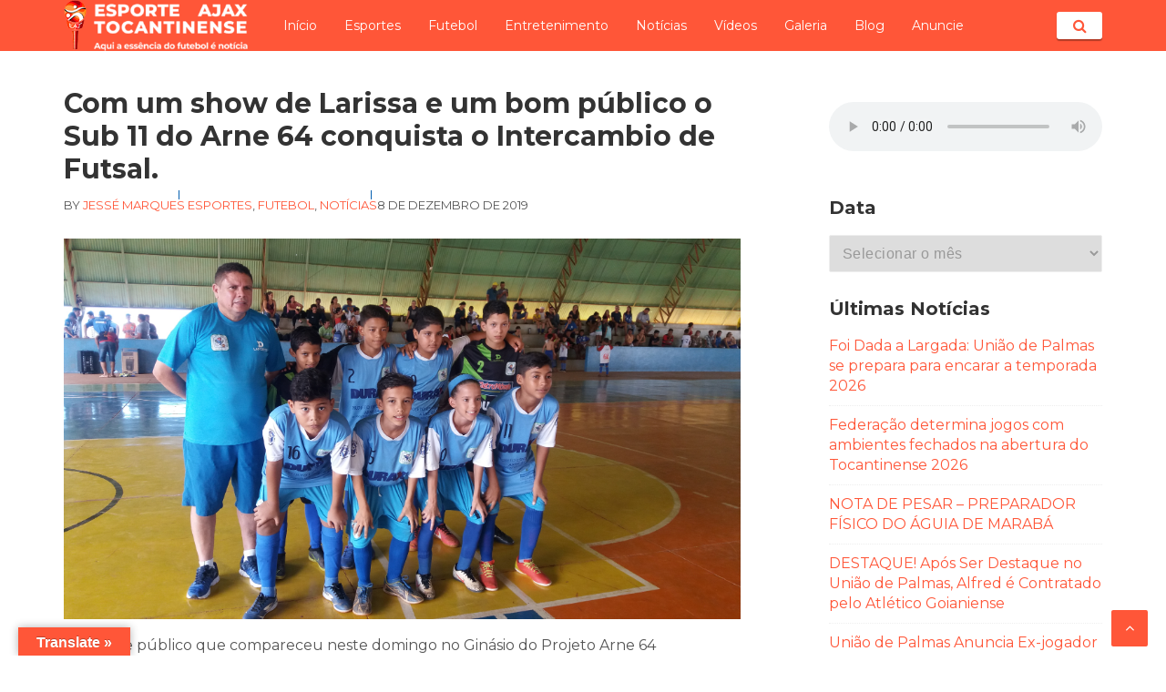

--- FILE ---
content_type: text/html; charset=UTF-8
request_url: https://esporteajaxto.com/2019/12/com-um-show-de-larissa-e-um-bom-publico-o-sub-11-do-arne-64-conquista-o-intercambio-de-futsal/
body_size: 18807
content:
<!DOCTYPE html>
<html lang="pt-BR">
<head>
<meta charset="UTF-8">
<meta name="viewport" content="width=device-width, initial-scale=1">
<link rel="profile" href="http://gmpg.org/xfn/11">

<title>Com um show de Larissa e um bom público o Sub 11 do Arne 64 conquista o Intercambio de Futsal. &#8211; ESPORTE AJAX TOCANTINENSE</title>
<meta name='robots' content='max-image-preview:large' />
<link rel='dns-prefetch' href='//translate.google.com' />
<link rel='dns-prefetch' href='//www.googletagmanager.com' />
<link rel='dns-prefetch' href='//fonts.googleapis.com' />
<link rel="alternate" type="application/rss+xml" title="Feed para ESPORTE AJAX TOCANTINENSE &raquo;" href="https://esporteajaxto.com/feed/" />
<link rel="alternate" type="application/rss+xml" title="Feed de comentários para ESPORTE AJAX TOCANTINENSE &raquo;" href="https://esporteajaxto.com/comments/feed/" />
<link rel="alternate" type="application/rss+xml" title="Feed de comentários para ESPORTE AJAX TOCANTINENSE &raquo; Com um show de Larissa e um bom público o Sub 11 do Arne 64 conquista o Intercambio de Futsal." href="https://esporteajaxto.com/2019/12/com-um-show-de-larissa-e-um-bom-publico-o-sub-11-do-arne-64-conquista-o-intercambio-de-futsal/feed/" />
<link rel="alternate" title="oEmbed (JSON)" type="application/json+oembed" href="https://esporteajaxto.com/wp-json/oembed/1.0/embed?url=https%3A%2F%2Fesporteajaxto.com%2F2019%2F12%2Fcom-um-show-de-larissa-e-um-bom-publico-o-sub-11-do-arne-64-conquista-o-intercambio-de-futsal%2F" />
<link rel="alternate" title="oEmbed (XML)" type="text/xml+oembed" href="https://esporteajaxto.com/wp-json/oembed/1.0/embed?url=https%3A%2F%2Fesporteajaxto.com%2F2019%2F12%2Fcom-um-show-de-larissa-e-um-bom-publico-o-sub-11-do-arne-64-conquista-o-intercambio-de-futsal%2F&#038;format=xml" />
<!-- esporteajaxto.com is managing ads with Advanced Ads 1.56.0 – https://wpadvancedads.com/ --><script id="espor-ready">
			window.advanced_ads_ready=function(e,a){a=a||"complete";var d=function(e){return"interactive"===a?"loading"!==e:"complete"===e};d(document.readyState)?e():document.addEventListener("readystatechange",(function(a){d(a.target.readyState)&&e()}),{once:"interactive"===a})},window.advanced_ads_ready_queue=window.advanced_ads_ready_queue||[];		</script>
		<style id='wp-img-auto-sizes-contain-inline-css' type='text/css'>
img:is([sizes=auto i],[sizes^="auto," i]){contain-intrinsic-size:3000px 1500px}
/*# sourceURL=wp-img-auto-sizes-contain-inline-css */
</style>
<style id='wp-emoji-styles-inline-css' type='text/css'>

	img.wp-smiley, img.emoji {
		display: inline !important;
		border: none !important;
		box-shadow: none !important;
		height: 1em !important;
		width: 1em !important;
		margin: 0 0.07em !important;
		vertical-align: -0.1em !important;
		background: none !important;
		padding: 0 !important;
	}
/*# sourceURL=wp-emoji-styles-inline-css */
</style>
<link rel='stylesheet' id='wp-block-library-css' href='https://esporteajaxto.com/wp-includes/css/dist/block-library/style.min.css?ver=6.9' type='text/css' media='all' />
<style id='wp-block-image-inline-css' type='text/css'>
.wp-block-image>a,.wp-block-image>figure>a{display:inline-block}.wp-block-image img{box-sizing:border-box;height:auto;max-width:100%;vertical-align:bottom}@media not (prefers-reduced-motion){.wp-block-image img.hide{visibility:hidden}.wp-block-image img.show{animation:show-content-image .4s}}.wp-block-image[style*=border-radius] img,.wp-block-image[style*=border-radius]>a{border-radius:inherit}.wp-block-image.has-custom-border img{box-sizing:border-box}.wp-block-image.aligncenter{text-align:center}.wp-block-image.alignfull>a,.wp-block-image.alignwide>a{width:100%}.wp-block-image.alignfull img,.wp-block-image.alignwide img{height:auto;width:100%}.wp-block-image .aligncenter,.wp-block-image .alignleft,.wp-block-image .alignright,.wp-block-image.aligncenter,.wp-block-image.alignleft,.wp-block-image.alignright{display:table}.wp-block-image .aligncenter>figcaption,.wp-block-image .alignleft>figcaption,.wp-block-image .alignright>figcaption,.wp-block-image.aligncenter>figcaption,.wp-block-image.alignleft>figcaption,.wp-block-image.alignright>figcaption{caption-side:bottom;display:table-caption}.wp-block-image .alignleft{float:left;margin:.5em 1em .5em 0}.wp-block-image .alignright{float:right;margin:.5em 0 .5em 1em}.wp-block-image .aligncenter{margin-left:auto;margin-right:auto}.wp-block-image :where(figcaption){margin-bottom:1em;margin-top:.5em}.wp-block-image.is-style-circle-mask img{border-radius:9999px}@supports ((-webkit-mask-image:none) or (mask-image:none)) or (-webkit-mask-image:none){.wp-block-image.is-style-circle-mask img{border-radius:0;-webkit-mask-image:url('data:image/svg+xml;utf8,<svg viewBox="0 0 100 100" xmlns="http://www.w3.org/2000/svg"><circle cx="50" cy="50" r="50"/></svg>');mask-image:url('data:image/svg+xml;utf8,<svg viewBox="0 0 100 100" xmlns="http://www.w3.org/2000/svg"><circle cx="50" cy="50" r="50"/></svg>');mask-mode:alpha;-webkit-mask-position:center;mask-position:center;-webkit-mask-repeat:no-repeat;mask-repeat:no-repeat;-webkit-mask-size:contain;mask-size:contain}}:root :where(.wp-block-image.is-style-rounded img,.wp-block-image .is-style-rounded img){border-radius:9999px}.wp-block-image figure{margin:0}.wp-lightbox-container{display:flex;flex-direction:column;position:relative}.wp-lightbox-container img{cursor:zoom-in}.wp-lightbox-container img:hover+button{opacity:1}.wp-lightbox-container button{align-items:center;backdrop-filter:blur(16px) saturate(180%);background-color:#5a5a5a40;border:none;border-radius:4px;cursor:zoom-in;display:flex;height:20px;justify-content:center;opacity:0;padding:0;position:absolute;right:16px;text-align:center;top:16px;width:20px;z-index:100}@media not (prefers-reduced-motion){.wp-lightbox-container button{transition:opacity .2s ease}}.wp-lightbox-container button:focus-visible{outline:3px auto #5a5a5a40;outline:3px auto -webkit-focus-ring-color;outline-offset:3px}.wp-lightbox-container button:hover{cursor:pointer;opacity:1}.wp-lightbox-container button:focus{opacity:1}.wp-lightbox-container button:focus,.wp-lightbox-container button:hover,.wp-lightbox-container button:not(:hover):not(:active):not(.has-background){background-color:#5a5a5a40;border:none}.wp-lightbox-overlay{box-sizing:border-box;cursor:zoom-out;height:100vh;left:0;overflow:hidden;position:fixed;top:0;visibility:hidden;width:100%;z-index:100000}.wp-lightbox-overlay .close-button{align-items:center;cursor:pointer;display:flex;justify-content:center;min-height:40px;min-width:40px;padding:0;position:absolute;right:calc(env(safe-area-inset-right) + 16px);top:calc(env(safe-area-inset-top) + 16px);z-index:5000000}.wp-lightbox-overlay .close-button:focus,.wp-lightbox-overlay .close-button:hover,.wp-lightbox-overlay .close-button:not(:hover):not(:active):not(.has-background){background:none;border:none}.wp-lightbox-overlay .lightbox-image-container{height:var(--wp--lightbox-container-height);left:50%;overflow:hidden;position:absolute;top:50%;transform:translate(-50%,-50%);transform-origin:top left;width:var(--wp--lightbox-container-width);z-index:9999999999}.wp-lightbox-overlay .wp-block-image{align-items:center;box-sizing:border-box;display:flex;height:100%;justify-content:center;margin:0;position:relative;transform-origin:0 0;width:100%;z-index:3000000}.wp-lightbox-overlay .wp-block-image img{height:var(--wp--lightbox-image-height);min-height:var(--wp--lightbox-image-height);min-width:var(--wp--lightbox-image-width);width:var(--wp--lightbox-image-width)}.wp-lightbox-overlay .wp-block-image figcaption{display:none}.wp-lightbox-overlay button{background:none;border:none}.wp-lightbox-overlay .scrim{background-color:#fff;height:100%;opacity:.9;position:absolute;width:100%;z-index:2000000}.wp-lightbox-overlay.active{visibility:visible}@media not (prefers-reduced-motion){.wp-lightbox-overlay.active{animation:turn-on-visibility .25s both}.wp-lightbox-overlay.active img{animation:turn-on-visibility .35s both}.wp-lightbox-overlay.show-closing-animation:not(.active){animation:turn-off-visibility .35s both}.wp-lightbox-overlay.show-closing-animation:not(.active) img{animation:turn-off-visibility .25s both}.wp-lightbox-overlay.zoom.active{animation:none;opacity:1;visibility:visible}.wp-lightbox-overlay.zoom.active .lightbox-image-container{animation:lightbox-zoom-in .4s}.wp-lightbox-overlay.zoom.active .lightbox-image-container img{animation:none}.wp-lightbox-overlay.zoom.active .scrim{animation:turn-on-visibility .4s forwards}.wp-lightbox-overlay.zoom.show-closing-animation:not(.active){animation:none}.wp-lightbox-overlay.zoom.show-closing-animation:not(.active) .lightbox-image-container{animation:lightbox-zoom-out .4s}.wp-lightbox-overlay.zoom.show-closing-animation:not(.active) .lightbox-image-container img{animation:none}.wp-lightbox-overlay.zoom.show-closing-animation:not(.active) .scrim{animation:turn-off-visibility .4s forwards}}@keyframes show-content-image{0%{visibility:hidden}99%{visibility:hidden}to{visibility:visible}}@keyframes turn-on-visibility{0%{opacity:0}to{opacity:1}}@keyframes turn-off-visibility{0%{opacity:1;visibility:visible}99%{opacity:0;visibility:visible}to{opacity:0;visibility:hidden}}@keyframes lightbox-zoom-in{0%{transform:translate(calc((-100vw + var(--wp--lightbox-scrollbar-width))/2 + var(--wp--lightbox-initial-left-position)),calc(-50vh + var(--wp--lightbox-initial-top-position))) scale(var(--wp--lightbox-scale))}to{transform:translate(-50%,-50%) scale(1)}}@keyframes lightbox-zoom-out{0%{transform:translate(-50%,-50%) scale(1);visibility:visible}99%{visibility:visible}to{transform:translate(calc((-100vw + var(--wp--lightbox-scrollbar-width))/2 + var(--wp--lightbox-initial-left-position)),calc(-50vh + var(--wp--lightbox-initial-top-position))) scale(var(--wp--lightbox-scale));visibility:hidden}}
/*# sourceURL=https://esporteajaxto.com/wp-includes/blocks/image/style.min.css */
</style>
<style id='wp-block-audio-inline-css' type='text/css'>
.wp-block-audio{box-sizing:border-box}.wp-block-audio :where(figcaption){margin-bottom:1em;margin-top:.5em}.wp-block-audio audio{min-width:300px;width:100%}
/*# sourceURL=https://esporteajaxto.com/wp-includes/blocks/audio/style.min.css */
</style>
<style id='wp-block-paragraph-inline-css' type='text/css'>
.is-small-text{font-size:.875em}.is-regular-text{font-size:1em}.is-large-text{font-size:2.25em}.is-larger-text{font-size:3em}.has-drop-cap:not(:focus):first-letter{float:left;font-size:8.4em;font-style:normal;font-weight:100;line-height:.68;margin:.05em .1em 0 0;text-transform:uppercase}body.rtl .has-drop-cap:not(:focus):first-letter{float:none;margin-left:.1em}p.has-drop-cap.has-background{overflow:hidden}:root :where(p.has-background){padding:1.25em 2.375em}:where(p.has-text-color:not(.has-link-color)) a{color:inherit}p.has-text-align-left[style*="writing-mode:vertical-lr"],p.has-text-align-right[style*="writing-mode:vertical-rl"]{rotate:180deg}
/*# sourceURL=https://esporteajaxto.com/wp-includes/blocks/paragraph/style.min.css */
</style>
<style id='global-styles-inline-css' type='text/css'>
:root{--wp--preset--aspect-ratio--square: 1;--wp--preset--aspect-ratio--4-3: 4/3;--wp--preset--aspect-ratio--3-4: 3/4;--wp--preset--aspect-ratio--3-2: 3/2;--wp--preset--aspect-ratio--2-3: 2/3;--wp--preset--aspect-ratio--16-9: 16/9;--wp--preset--aspect-ratio--9-16: 9/16;--wp--preset--color--black: #000000;--wp--preset--color--cyan-bluish-gray: #abb8c3;--wp--preset--color--white: #ffffff;--wp--preset--color--pale-pink: #f78da7;--wp--preset--color--vivid-red: #cf2e2e;--wp--preset--color--luminous-vivid-orange: #ff6900;--wp--preset--color--luminous-vivid-amber: #fcb900;--wp--preset--color--light-green-cyan: #7bdcb5;--wp--preset--color--vivid-green-cyan: #00d084;--wp--preset--color--pale-cyan-blue: #8ed1fc;--wp--preset--color--vivid-cyan-blue: #0693e3;--wp--preset--color--vivid-purple: #9b51e0;--wp--preset--gradient--vivid-cyan-blue-to-vivid-purple: linear-gradient(135deg,rgb(6,147,227) 0%,rgb(155,81,224) 100%);--wp--preset--gradient--light-green-cyan-to-vivid-green-cyan: linear-gradient(135deg,rgb(122,220,180) 0%,rgb(0,208,130) 100%);--wp--preset--gradient--luminous-vivid-amber-to-luminous-vivid-orange: linear-gradient(135deg,rgb(252,185,0) 0%,rgb(255,105,0) 100%);--wp--preset--gradient--luminous-vivid-orange-to-vivid-red: linear-gradient(135deg,rgb(255,105,0) 0%,rgb(207,46,46) 100%);--wp--preset--gradient--very-light-gray-to-cyan-bluish-gray: linear-gradient(135deg,rgb(238,238,238) 0%,rgb(169,184,195) 100%);--wp--preset--gradient--cool-to-warm-spectrum: linear-gradient(135deg,rgb(74,234,220) 0%,rgb(151,120,209) 20%,rgb(207,42,186) 40%,rgb(238,44,130) 60%,rgb(251,105,98) 80%,rgb(254,248,76) 100%);--wp--preset--gradient--blush-light-purple: linear-gradient(135deg,rgb(255,206,236) 0%,rgb(152,150,240) 100%);--wp--preset--gradient--blush-bordeaux: linear-gradient(135deg,rgb(254,205,165) 0%,rgb(254,45,45) 50%,rgb(107,0,62) 100%);--wp--preset--gradient--luminous-dusk: linear-gradient(135deg,rgb(255,203,112) 0%,rgb(199,81,192) 50%,rgb(65,88,208) 100%);--wp--preset--gradient--pale-ocean: linear-gradient(135deg,rgb(255,245,203) 0%,rgb(182,227,212) 50%,rgb(51,167,181) 100%);--wp--preset--gradient--electric-grass: linear-gradient(135deg,rgb(202,248,128) 0%,rgb(113,206,126) 100%);--wp--preset--gradient--midnight: linear-gradient(135deg,rgb(2,3,129) 0%,rgb(40,116,252) 100%);--wp--preset--font-size--small: 13px;--wp--preset--font-size--medium: 20px;--wp--preset--font-size--large: 36px;--wp--preset--font-size--x-large: 42px;--wp--preset--spacing--20: 0.44rem;--wp--preset--spacing--30: 0.67rem;--wp--preset--spacing--40: 1rem;--wp--preset--spacing--50: 1.5rem;--wp--preset--spacing--60: 2.25rem;--wp--preset--spacing--70: 3.38rem;--wp--preset--spacing--80: 5.06rem;--wp--preset--shadow--natural: 6px 6px 9px rgba(0, 0, 0, 0.2);--wp--preset--shadow--deep: 12px 12px 50px rgba(0, 0, 0, 0.4);--wp--preset--shadow--sharp: 6px 6px 0px rgba(0, 0, 0, 0.2);--wp--preset--shadow--outlined: 6px 6px 0px -3px rgb(255, 255, 255), 6px 6px rgb(0, 0, 0);--wp--preset--shadow--crisp: 6px 6px 0px rgb(0, 0, 0);}:where(.is-layout-flex){gap: 0.5em;}:where(.is-layout-grid){gap: 0.5em;}body .is-layout-flex{display: flex;}.is-layout-flex{flex-wrap: wrap;align-items: center;}.is-layout-flex > :is(*, div){margin: 0;}body .is-layout-grid{display: grid;}.is-layout-grid > :is(*, div){margin: 0;}:where(.wp-block-columns.is-layout-flex){gap: 2em;}:where(.wp-block-columns.is-layout-grid){gap: 2em;}:where(.wp-block-post-template.is-layout-flex){gap: 1.25em;}:where(.wp-block-post-template.is-layout-grid){gap: 1.25em;}.has-black-color{color: var(--wp--preset--color--black) !important;}.has-cyan-bluish-gray-color{color: var(--wp--preset--color--cyan-bluish-gray) !important;}.has-white-color{color: var(--wp--preset--color--white) !important;}.has-pale-pink-color{color: var(--wp--preset--color--pale-pink) !important;}.has-vivid-red-color{color: var(--wp--preset--color--vivid-red) !important;}.has-luminous-vivid-orange-color{color: var(--wp--preset--color--luminous-vivid-orange) !important;}.has-luminous-vivid-amber-color{color: var(--wp--preset--color--luminous-vivid-amber) !important;}.has-light-green-cyan-color{color: var(--wp--preset--color--light-green-cyan) !important;}.has-vivid-green-cyan-color{color: var(--wp--preset--color--vivid-green-cyan) !important;}.has-pale-cyan-blue-color{color: var(--wp--preset--color--pale-cyan-blue) !important;}.has-vivid-cyan-blue-color{color: var(--wp--preset--color--vivid-cyan-blue) !important;}.has-vivid-purple-color{color: var(--wp--preset--color--vivid-purple) !important;}.has-black-background-color{background-color: var(--wp--preset--color--black) !important;}.has-cyan-bluish-gray-background-color{background-color: var(--wp--preset--color--cyan-bluish-gray) !important;}.has-white-background-color{background-color: var(--wp--preset--color--white) !important;}.has-pale-pink-background-color{background-color: var(--wp--preset--color--pale-pink) !important;}.has-vivid-red-background-color{background-color: var(--wp--preset--color--vivid-red) !important;}.has-luminous-vivid-orange-background-color{background-color: var(--wp--preset--color--luminous-vivid-orange) !important;}.has-luminous-vivid-amber-background-color{background-color: var(--wp--preset--color--luminous-vivid-amber) !important;}.has-light-green-cyan-background-color{background-color: var(--wp--preset--color--light-green-cyan) !important;}.has-vivid-green-cyan-background-color{background-color: var(--wp--preset--color--vivid-green-cyan) !important;}.has-pale-cyan-blue-background-color{background-color: var(--wp--preset--color--pale-cyan-blue) !important;}.has-vivid-cyan-blue-background-color{background-color: var(--wp--preset--color--vivid-cyan-blue) !important;}.has-vivid-purple-background-color{background-color: var(--wp--preset--color--vivid-purple) !important;}.has-black-border-color{border-color: var(--wp--preset--color--black) !important;}.has-cyan-bluish-gray-border-color{border-color: var(--wp--preset--color--cyan-bluish-gray) !important;}.has-white-border-color{border-color: var(--wp--preset--color--white) !important;}.has-pale-pink-border-color{border-color: var(--wp--preset--color--pale-pink) !important;}.has-vivid-red-border-color{border-color: var(--wp--preset--color--vivid-red) !important;}.has-luminous-vivid-orange-border-color{border-color: var(--wp--preset--color--luminous-vivid-orange) !important;}.has-luminous-vivid-amber-border-color{border-color: var(--wp--preset--color--luminous-vivid-amber) !important;}.has-light-green-cyan-border-color{border-color: var(--wp--preset--color--light-green-cyan) !important;}.has-vivid-green-cyan-border-color{border-color: var(--wp--preset--color--vivid-green-cyan) !important;}.has-pale-cyan-blue-border-color{border-color: var(--wp--preset--color--pale-cyan-blue) !important;}.has-vivid-cyan-blue-border-color{border-color: var(--wp--preset--color--vivid-cyan-blue) !important;}.has-vivid-purple-border-color{border-color: var(--wp--preset--color--vivid-purple) !important;}.has-vivid-cyan-blue-to-vivid-purple-gradient-background{background: var(--wp--preset--gradient--vivid-cyan-blue-to-vivid-purple) !important;}.has-light-green-cyan-to-vivid-green-cyan-gradient-background{background: var(--wp--preset--gradient--light-green-cyan-to-vivid-green-cyan) !important;}.has-luminous-vivid-amber-to-luminous-vivid-orange-gradient-background{background: var(--wp--preset--gradient--luminous-vivid-amber-to-luminous-vivid-orange) !important;}.has-luminous-vivid-orange-to-vivid-red-gradient-background{background: var(--wp--preset--gradient--luminous-vivid-orange-to-vivid-red) !important;}.has-very-light-gray-to-cyan-bluish-gray-gradient-background{background: var(--wp--preset--gradient--very-light-gray-to-cyan-bluish-gray) !important;}.has-cool-to-warm-spectrum-gradient-background{background: var(--wp--preset--gradient--cool-to-warm-spectrum) !important;}.has-blush-light-purple-gradient-background{background: var(--wp--preset--gradient--blush-light-purple) !important;}.has-blush-bordeaux-gradient-background{background: var(--wp--preset--gradient--blush-bordeaux) !important;}.has-luminous-dusk-gradient-background{background: var(--wp--preset--gradient--luminous-dusk) !important;}.has-pale-ocean-gradient-background{background: var(--wp--preset--gradient--pale-ocean) !important;}.has-electric-grass-gradient-background{background: var(--wp--preset--gradient--electric-grass) !important;}.has-midnight-gradient-background{background: var(--wp--preset--gradient--midnight) !important;}.has-small-font-size{font-size: var(--wp--preset--font-size--small) !important;}.has-medium-font-size{font-size: var(--wp--preset--font-size--medium) !important;}.has-large-font-size{font-size: var(--wp--preset--font-size--large) !important;}.has-x-large-font-size{font-size: var(--wp--preset--font-size--x-large) !important;}
/*# sourceURL=global-styles-inline-css */
</style>

<style id='classic-theme-styles-inline-css' type='text/css'>
/*! This file is auto-generated */
.wp-block-button__link{color:#fff;background-color:#32373c;border-radius:9999px;box-shadow:none;text-decoration:none;padding:calc(.667em + 2px) calc(1.333em + 2px);font-size:1.125em}.wp-block-file__button{background:#32373c;color:#fff;text-decoration:none}
/*# sourceURL=/wp-includes/css/classic-themes.min.css */
</style>
<link rel='stylesheet' id='google-language-translator-css' href='https://esporteajaxto.com/wp-content/plugins/google-language-translator/css/style.css?ver=6.0.20' type='text/css' media='' />
<link rel='stylesheet' id='glt-toolbar-styles-css' href='https://esporteajaxto.com/wp-content/plugins/google-language-translator/css/toolbar.css?ver=6.0.20' type='text/css' media='' />
<link rel='stylesheet' id='wpfc-css' href='https://esporteajaxto.com/wp-content/plugins/gs-facebook-comments/public/css/wpfc-public.css?ver=1.7.5' type='text/css' media='all' />
<link rel='stylesheet' id='mpfe_front_style-css' href='https://esporteajaxto.com/wp-content/plugins/music-player-for-elementor/css/mpfe-front-style.css?ver=2.4.6' type='text/css' media='all' />
<link rel='stylesheet' id='font-awesome-5.15.1-css' href='https://esporteajaxto.com/wp-content/plugins/music-player-for-elementor/assets/fontawesome-free-5.15.1/css/all.min.css?ver=5.15.1' type='text/css' media='all' />
<link rel='stylesheet' id='responsive-lightbox-swipebox-css' href='https://esporteajaxto.com/wp-content/plugins/responsive-lightbox/assets/swipebox/swipebox.min.css?ver=1.5.2' type='text/css' media='all' />
<link rel='stylesheet' id='googlefonts-css' href='https://fonts.googleapis.com/css?family=Montserrat:400|Montserrat:700&subset=latin' type='text/css' media='all' />
<link rel='stylesheet' id='basepress-style-css' href='https://esporteajaxto.com/wp-content/themes/basepress/style.css?ver=1.3.1' type='text/css' media='all' />
<style id='basepress-style-inline-css' type='text/css'>

				body, .sidebar, .related-posts ul li a { color: #333333; }
				.entry-footer, .entry-footer > span {color: #979797}
				h1, h2, h3, h4, h5 ,h6, .entry-title a, .sidebar .widget-title { color: #333333; }
				a, .sidebar a, .wp-caption .wp-caption-text, .post-navigation .nav-links a:hover,.main-navigation-menu li:hover > a { color: #ff5638; }
				a:hover, .sidebar a:hover, .entry-title a:hover, .entry-content ul li a:hover, .related-posts ul li a:hover { color: #e63d1f; }
				.back-to-top { background: #ff5638; }
				.site-footer { background: #1a1a1a; }
				.site-footer, .site-footer #wp-calendar caption, .site-info { color: #666666; }
				.site-footer h1,
				.site-footer h2,
				.site-footer h3,
				.site-footer h4,
				.site-footer h5,
				.site-footer h6,
				.site-footer .widget-title {
					color: #ffffff;
				}
				
				.footer-navigation .footer-menu li a { color: #737373; }

			
/*# sourceURL=basepress-style-inline-css */
</style>
<link rel='stylesheet' id='basepress-fonts-css' href='https://fonts.googleapis.com/css?family=Roboto|Roboto+Slab:400,700' type='text/css' media='all' />
<link rel='stylesheet' id='basepress-child-style-css' href='https://esporteajaxto.com/wp-content/themes/supersport/style.css?ver=6.9' type='text/css' media='all' />
<script type="text/javascript" src="https://esporteajaxto.com/wp-includes/js/jquery/jquery.min.js?ver=3.7.1" id="jquery-core-js"></script>
<script type="text/javascript" src="https://esporteajaxto.com/wp-includes/js/jquery/jquery-migrate.min.js?ver=3.4.1" id="jquery-migrate-js"></script>
<script type="text/javascript" src="https://esporteajaxto.com/wp-content/plugins/gs-facebook-comments/public/js/wpfc-public.js?ver=1.7.5" id="wpfc-js"></script>
<script type="text/javascript" src="https://esporteajaxto.com/wp-content/plugins/responsive-lightbox/assets/swipebox/jquery.swipebox.min.js?ver=1.5.2" id="responsive-lightbox-swipebox-js"></script>
<script type="text/javascript" src="https://esporteajaxto.com/wp-includes/js/underscore.min.js?ver=1.13.7" id="underscore-js"></script>
<script type="text/javascript" src="https://esporteajaxto.com/wp-content/plugins/responsive-lightbox/assets/infinitescroll/infinite-scroll.pkgd.min.js?ver=4.0.1" id="responsive-lightbox-infinite-scroll-js"></script>
<script type="text/javascript" id="responsive-lightbox-js-before">
/* <![CDATA[ */
var rlArgs = {"script":"swipebox","selector":"lightbox","customEvents":"","activeGalleries":true,"animation":true,"hideCloseButtonOnMobile":false,"removeBarsOnMobile":false,"hideBars":true,"hideBarsDelay":5000,"videoMaxWidth":1080,"useSVG":true,"loopAtEnd":false,"woocommerce_gallery":false,"ajaxurl":"https:\/\/esporteajaxto.com\/wp-admin\/admin-ajax.php","nonce":"9b4935a5fa","preview":false,"postId":1185,"scriptExtension":false};

//# sourceURL=responsive-lightbox-js-before
/* ]]> */
</script>
<script type="text/javascript" src="https://esporteajaxto.com/wp-content/plugins/responsive-lightbox/js/front.js?ver=2.5.1" id="responsive-lightbox-js"></script>

<!-- Snippet da etiqueta do Google (gtag.js) adicionado pelo Site Kit -->
<!-- Snippet do Google Análises adicionado pelo Site Kit -->
<script type="text/javascript" src="https://www.googletagmanager.com/gtag/js?id=GT-NNZX9J5R" id="google_gtagjs-js" async></script>
<script type="text/javascript" id="google_gtagjs-js-after">
/* <![CDATA[ */
window.dataLayer = window.dataLayer || [];function gtag(){dataLayer.push(arguments);}
gtag("set","linker",{"domains":["esporteajaxto.com"]});
gtag("js", new Date());
gtag("set", "developer_id.dZTNiMT", true);
gtag("config", "GT-NNZX9J5R", {"googlesitekit_post_author":"Jess\u00e9 Marques","googlesitekit_post_date":"20191208"});
 window._googlesitekit = window._googlesitekit || {}; window._googlesitekit.throttledEvents = []; window._googlesitekit.gtagEvent = (name, data) => { var key = JSON.stringify( { name, data } ); if ( !! window._googlesitekit.throttledEvents[ key ] ) { return; } window._googlesitekit.throttledEvents[ key ] = true; setTimeout( () => { delete window._googlesitekit.throttledEvents[ key ]; }, 5 ); gtag( "event", name, { ...data, event_source: "site-kit" } ); }; 
//# sourceURL=google_gtagjs-js-after
/* ]]> */
</script>
<link rel="https://api.w.org/" href="https://esporteajaxto.com/wp-json/" /><link rel="alternate" title="JSON" type="application/json" href="https://esporteajaxto.com/wp-json/wp/v2/posts/1185" /><link rel="EditURI" type="application/rsd+xml" title="RSD" href="https://esporteajaxto.com/xmlrpc.php?rsd" />
<meta name="generator" content="WordPress 6.9" />
<link rel="canonical" href="https://esporteajaxto.com/2019/12/com-um-show-de-larissa-e-um-bom-publico-o-sub-11-do-arne-64-conquista-o-intercambio-de-futsal/" />
<link rel='shortlink' href='https://esporteajaxto.com/?p=1185' />
<style>p.hello{font-size:12px;color:darkgray;}#google_language_translator,#flags{text-align:left;}#google_language_translator{clear:both;}#flags{width:165px;}#flags a{display:inline-block;margin-right:2px;}#google_language_translator{width:auto!important;}div.skiptranslate.goog-te-gadget{display:inline!important;}.goog-tooltip{display: none!important;}.goog-tooltip:hover{display: none!important;}.goog-text-highlight{background-color:transparent!important;border:none!important;box-shadow:none!important;}#google_language_translator select.goog-te-combo{color:#32373c;}#google_language_translator{color:transparent;}body{top:0px!important;}#goog-gt-{display:none!important;}font font{background-color:transparent!important;box-shadow:none!important;position:initial!important;}#glt-translate-trigger{left:20px;right:auto;}#glt-translate-trigger > span{color:#ffffff;}#glt-translate-trigger{background:#ff5638;}.goog-te-gadget .goog-te-combo{width:100%;}</style><meta name="generator" content="Site Kit by Google 1.170.0" /><!-- OG TAGS -->
<meta property="og:site_name" content="ESPORTE AJAX TOCANTINENSE">
<meta property="fb:admins" content="">
<meta property="og:title" content="Com um show de Larissa e um bom público o Sub 11 do Arne 64 conquista o Intercambio de Futsal. |  ESPORTE AJAX TOCANTINENSE">
<meta property="og:description" content="O grande público que compareceu neste domingo no Ginásio do Projeto Arne 64 testemunhou um show de Larissa que marcou três dos quatro gols da equipe na conquista do Torneio Intercambio de Futsal na categoria Sub 11, o quarto gol foi marcado pelo craque Matheus e o jogo terminou com o placar de 4 x [&hellip;]">
<meta property="og:url" content="https://esporteajaxto.com/2019/12/com-um-show-de-larissa-e-um-bom-publico-o-sub-11-do-arne-64-conquista-o-intercambio-de-futsal/">
<meta property="og:type" content="article">
<meta property="og:image" content="https://esporteajaxto.com/wp-content/uploads/2019/12/20191208_102031.jpg">
<meta property="article:section" content="Esportes">
<meta property="article:publisher" content="https://www.facebook.com/facebook">
 <!--WP Copy Protect Plugins By www.rapiditcare.com --> <style type="text/css">body{-webkit-touch-callout:none;-webkit-user-select:none;-khtml-user-select:none;-moz-user-select:none;-ms-user-select:none;user-select:none;}</style> <script type="text/javascript"> jQuery(document).bind("keydown", function(e) { if(e.ctrlKey && (e.which == 65 || e.which == 67 || e.which == 88 || e.which == 83 ||e.which == 85)) { e.preventDefault(); return false; } }); jQuery(document)on( "mousedown", function(event) { if(event.which=="3") { document.oncontextmenu = document.body.oncontextmenu = function() {return false;} } }); </script> <script language=JavaScript> function clickIE4(){ if (event.button==2){ return false; } } function clickNS4(e){ if (document.layers||document.getElementById&&!document.all){ if (e.which==2||e.which==3){ return false; } } } if (document.layers){ document.captureEvents(Event.MOUSEDOWN); document.onmousedown=clickNS4; } else if (document.all&&!document.getElementById){ document.onmousedown=clickIE4; } document.oncontextmenu=new Function("return false") </script> <style type='text/css' media='screen'>
	body{ font-family:"Montserrat", arial, sans-serif;}
	h1{ font-family:"Montserrat", arial, sans-serif;}
	h3{ font-family:"Montserrat", arial, sans-serif;}
	h4{ font-family:"Montserrat", arial, sans-serif;}
	h5{ font-family:"Montserrat", arial, sans-serif;}
	h6{ font-family:"Montserrat", arial, sans-serif;}
	blockquote{ font-family:"Montserrat", arial, sans-serif;}
	p{ font-family:"Montserrat", arial, sans-serif;}
	li{ font-family:"Montserrat", arial, sans-serif;}
	h2{ font-family:"Montserrat", arial, sans-serif;}
</style>
<!-- fonts delivered by Wordpress Google Fonts, a plugin by Adrian3.com -->
<!-- Meta-etiquetas do Google AdSense adicionado pelo Site Kit -->
<meta name="google-adsense-platform-account" content="ca-host-pub-2644536267352236">
<meta name="google-adsense-platform-domain" content="sitekit.withgoogle.com">
<!-- Fim das meta-etiquetas do Google AdSense adicionado pelo Site Kit -->
<link rel="icon" href="https://esporteajaxto.com/wp-content/uploads/2022/11/cropped-eat-icon-32x32.jpeg" sizes="32x32" />
<link rel="icon" href="https://esporteajaxto.com/wp-content/uploads/2022/11/cropped-eat-icon-192x192.jpeg" sizes="192x192" />
<link rel="apple-touch-icon" href="https://esporteajaxto.com/wp-content/uploads/2022/11/cropped-eat-icon-180x180.jpeg" />
<meta name="msapplication-TileImage" content="https://esporteajaxto.com/wp-content/uploads/2022/11/cropped-eat-icon-270x270.jpeg" />
</head>

<body class="wp-singular post-template-default single single-post postid-1185 single-format-standard wp-custom-logo wp-theme-basepress wp-child-theme-supersport group-blog no-wc-breadcrumb right-sidebar elementor-default elementor-kit-6577 aa-prefix-espor-">
<div id="page" class="site">

	
	<header id="masthead" class="site-header" role="banner">

		<div class="main-header">
		
			<div class="container">
				
			<a class="skip-link screen-reader-text" href="#site-navigation">Skip to navigation</a>
			<a class="skip-link screen-reader-text" href="#content">Skip to content</a>
		
					
			<div id="logo" class="site-branding clearfix">
				<a href="https://esporteajaxto.com/" class="custom-logo-link" rel="home"><img width="289" height="80" src="https://esporteajaxto.com/wp-content/uploads/2022/11/novalogo-eat.png" class="custom-logo" alt="ESPORTE AJAX TOCANTINENSE" decoding="async" /></a>			</div>

		<div class="main-navigation">
		<nav id="site-navigation" class="main-nav" role="navigation">

			<span class="menu-toggle" aria-controls="primary-menu" aria-expanded="false">Menu</span>


			<ul id="primary-navigation" class="main-navigation-menu"><li id="menu-item-60" class="menu-item menu-item-type-custom menu-item-object-custom menu-item-home menu-item-60"><a href="https://esporteajaxto.com">Início</a></li>
<li id="menu-item-141" class="menu-item menu-item-type-taxonomy menu-item-object-category current-post-ancestor current-menu-parent current-post-parent menu-item-141"><a href="https://esporteajaxto.com/category/esportes/">Esportes</a></li>
<li id="menu-item-57" class="menu-item menu-item-type-taxonomy menu-item-object-category current-post-ancestor current-menu-parent current-post-parent menu-item-57"><a href="https://esporteajaxto.com/category/futebol/">Futebol</a></li>
<li id="menu-item-142" class="menu-item menu-item-type-taxonomy menu-item-object-category menu-item-142"><a href="https://esporteajaxto.com/category/entretenimento/">Entretenimento</a></li>
<li id="menu-item-143" class="menu-item menu-item-type-taxonomy menu-item-object-category current-post-ancestor current-menu-parent current-post-parent menu-item-143"><a href="https://esporteajaxto.com/category/noticias/">Notícias</a></li>
<li id="menu-item-131" class="menu-item menu-item-type-post_type menu-item-object-page menu-item-131"><a href="https://esporteajaxto.com/videos/">Vídeos</a></li>
<li id="menu-item-145" class="menu-item menu-item-type-post_type menu-item-object-rl_gallery menu-item-145"><a href="https://esporteajaxto.com/rl_gallery/galeria-de-imagens/">Galeria</a></li>
<li id="menu-item-140" class="menu-item menu-item-type-custom menu-item-object-custom menu-item-140"><a href="https://esporteajaxto.blogspot.com/">Blog</a></li>
<li id="menu-item-13200" class="menu-item menu-item-type-post_type menu-item-object-page menu-item-13200"><a href="https://esporteajaxto.com/anuncie/">Anuncie</a></li>
</ul>		
		</nav><!-- #site-navigation -->
		
		
		<div class="top-search">

			<a id="trigger-overlay">
				<i class="fa fa-search"></i>
			</a>

			<div class="overlay overlay-slideleft">
				
				<div class="search-row">

					<a ahref="#" class="overlay-close"><i class="fa fa-times"></i></a>

					<form method="get" id="searchform" class="search-form" action="https://esporteajaxto.com/" _lpchecked="1">
						<input type="text" name="s" id="s" class="search-field" value="" placeholder="Pesquisar ..." />
					</form>

				</div>

			</div>

		</div><!-- .top-search -->

	</div>			</div> <!-- .container -->

			
		</div>
		<div id="header-catcher"></div>

	</header><!-- #masthead -->

	
	<div id="content" class="site-content">
		
		<div class="container">
			
	<div id="primary" class="content-area">
		<main id="main" class="site-main" role="main">
			
			
<div class="single_post clearfix">
	<article id="post-1185" class="post-1185 post type-post status-publish format-standard has-post-thumbnail hentry category-esportes category-futebol category-noticias">
	<header class="entry-header"><h1 class="entry-title single-title">Com um show de Larissa e um bom público o Sub 11 do Arne 64 conquista o Intercambio de Futsal.</h1>
		<div class="entry-meta">

			<span class="meta-author byline"><span class="meta-prefix prefix-author">By </span><span class="author vcard"><a class="url fn n" href="https://esporteajaxto.com/author/jessemarques/" title="View all posts by Jessé Marques" rel="author">Jessé Marques</a></span></span><span class="meta-category"> <a href="https://esporteajaxto.com/category/esportes/" rel="category tag">Esportes</a>, <a href="https://esporteajaxto.com/category/futebol/" rel="category tag">Futebol</a>, <a href="https://esporteajaxto.com/category/noticias/" rel="category tag">Notícias</a></span><span class="meta-date posted-on"><time class="entry-date published updated" datetime="2019-12-08T21:05:41-03:00">8 de dezembro de 2019</time></span>		
		</div>

	</header> <!-- .entry-header --><div class="entry-content">
<figure class="wp-block-image"><img fetchpriority="high" decoding="async" width="4128" height="2322" src="https://i0.wp.com/esporteajaxto.com/wp-content/uploads/2019/12/20191208_102031.jpg?fit=640%2C360" alt="" class="wp-image-1186" srcset="https://esporteajaxto.com/wp-content/uploads/2019/12/20191208_102031.jpg 4128w, https://esporteajaxto.com/wp-content/uploads/2019/12/20191208_102031-300x169.jpg 300w, https://esporteajaxto.com/wp-content/uploads/2019/12/20191208_102031-768x432.jpg 768w, https://esporteajaxto.com/wp-content/uploads/2019/12/20191208_102031-1024x576.jpg 1024w" sizes="(max-width: 4128px) 100vw, 4128px" /></figure>



<p> O grande público que compareceu neste domingo no Ginásio do Projeto Arne 64 testemunhou um show de Larissa que marcou três dos quatro gols da equipe na conquista do Torneio Intercambio de Futsal na categoria Sub 11, o quarto gol foi marcado pelo craque Matheus e o jogo terminou com o placar de 4 x 1 para a equipe do Projeto Arne 64.</p>



<p>O Arne 64 de Larissa, Juninho Marques, Matheus e companhia que já havia vencido a etapa de Paraíso no último domingo 01/12 acabou como campeão do torneio ao vencer a etapa Palmas neste domingo 08/12, uma conquista importante por ser a última competição oficial desta temporada e também por esses atletas estarem se despedindo da categoria Sub 11.</p><div class="espor-meio-conteudo" id="espor-317325574"><a href="https://www.al.to.leg.br/" target="_blank" aria-label="07&#8212;970X150PX&#8212;WEB-BANNER-ALETO-09_2025"><img decoding="async" src="https://esporteajaxto.com/wp-content/uploads/2025/01/07-970X150PX-WEB-BANNER-ALETO-09_2025.gif" alt=""  width="970" height="150"   /></a></div>



<p> Para Juninho Marques (16) o novato da turma que ganhou a confiança do Professor Tarcízo como titular da equipe logo que chegou ao grupo, esse final de temporada foi muito bom e acredita que em 2020 poderá ser ainda melhor tendo em vista que o grupo é forte e competitivo.</p>



<p> Resultados como esse é que coloca o Projeto de Iniciação Esportiva Arne 64 como referência nas categorias de base do Estado do Tocantins, um trabalho liderado pelo Professor Tarcizo Lima e regado com muitos talentos promissores em todas as categorias desde o Sub 7 ao Sub 17.</p>



<figure class="wp-block-image"><img decoding="async" width="4128" height="2322" src="https://i0.wp.com/esporteajaxto.com/wp-content/uploads/2019/12/20191208_092701.jpg?fit=640%2C360" alt="" class="wp-image-1187" srcset="https://esporteajaxto.com/wp-content/uploads/2019/12/20191208_092701.jpg 4128w, https://esporteajaxto.com/wp-content/uploads/2019/12/20191208_092701-300x169.jpg 300w, https://esporteajaxto.com/wp-content/uploads/2019/12/20191208_092701-768x432.jpg 768w, https://esporteajaxto.com/wp-content/uploads/2019/12/20191208_092701-1024x576.jpg 1024w" sizes="(max-width: 4128px) 100vw, 4128px" /><figcaption>Torcedores marcam presença para apoiar as equipes do Arne 64</figcaption></figure>
<div class="fb-background-color">
			  <div 
			  	class = "fb-comments" 
			  	data-href = "https://esporteajaxto.com/2019/12/com-um-show-de-larissa-e-um-bom-publico-o-sub-11-do-arne-64-conquista-o-intercambio-de-futsal/"
			  	data-numposts = "10"
			  	data-lazy = "true"
				data-colorscheme = "light"
				data-order-by = "social"
				data-mobile=true>
			  </div></div>
		  <style>
		    .fb-background-color {
				background:  !important;
			}
			.fb_iframe_widget_fluid_desktop iframe {
			    width: 100% !important;
			}
		  </style>
		  <div class="espor-depois-do-conteudo" id="espor-126021564"><a href="https://www.al.to.leg.br/" target="_blank" aria-label="07&#8212;970X150PX&#8212;WEB-BANNER-ALETO-09_2025"><img loading="lazy" decoding="async" src="https://esporteajaxto.com/wp-content/uploads/2025/01/07-970X150PX-WEB-BANNER-ALETO-09_2025.gif" alt=""  width="970" height="150"   /></a></div></div><!-- .entry-content -->
	<nav class="navigation post-navigation" aria-label="Posts">
		<h2 class="screen-reader-text">Navegação de Post</h2>
		<div class="nav-links"><div class="nav-previous"><a href="https://esporteajaxto.com/2019/12/equipe-da-escolinha-do-fluminense-palmas-conquista-o-campeonato-estadual-sub-12/" rel="prev">Equipe da Escolinha do Fluminense Palmas conquista o Campeonato Estadual Sub 12.</a></div><div class="nav-next"><a href="https://esporteajaxto.com/2019/12/o-palmas-futebol-e-regatas-e-campeao-estadual-de-2019-na-categoria-sub-14/" rel="next">O Palmas Futebol e Regatas é campeão estadual de 2019 na categoria Sub 14.</a></div></div>
	</nav>
	</article><!-- #post-## -->

</div>

		</main><!-- #main -->
	</div><!-- #primary -->


<aside id="secondary" class="sidebar widget-area" role="complementary">
	<div id="block-10" class="widget widget_block widget_media_audio">
<figure class="wp-block-audio"><audio controls src="https://stream.zeno.fm/pssusxshripuv"></audio></figure>
</div><div id="archives-2" class="widget widget_archive"><span class="gamma widget-title">Data</span>		<label class="screen-reader-text" for="archives-dropdown-2">Data</label>
		<select id="archives-dropdown-2" name="archive-dropdown">
			
			<option value="">Selecionar o mês</option>
				<option value='https://esporteajaxto.com/2026/01/'> janeiro 2026 &nbsp;(10)</option>
	<option value='https://esporteajaxto.com/2025/12/'> dezembro 2025 &nbsp;(26)</option>
	<option value='https://esporteajaxto.com/2025/11/'> novembro 2025 &nbsp;(33)</option>
	<option value='https://esporteajaxto.com/2025/10/'> outubro 2025 &nbsp;(36)</option>
	<option value='https://esporteajaxto.com/2025/09/'> setembro 2025 &nbsp;(28)</option>
	<option value='https://esporteajaxto.com/2025/08/'> agosto 2025 &nbsp;(36)</option>
	<option value='https://esporteajaxto.com/2025/07/'> julho 2025 &nbsp;(49)</option>
	<option value='https://esporteajaxto.com/2025/06/'> junho 2025 &nbsp;(36)</option>
	<option value='https://esporteajaxto.com/2025/05/'> maio 2025 &nbsp;(51)</option>
	<option value='https://esporteajaxto.com/2025/04/'> abril 2025 &nbsp;(43)</option>
	<option value='https://esporteajaxto.com/2025/03/'> março 2025 &nbsp;(34)</option>
	<option value='https://esporteajaxto.com/2025/02/'> fevereiro 2025 &nbsp;(30)</option>
	<option value='https://esporteajaxto.com/2025/01/'> janeiro 2025 &nbsp;(29)</option>
	<option value='https://esporteajaxto.com/2024/12/'> dezembro 2024 &nbsp;(31)</option>
	<option value='https://esporteajaxto.com/2024/11/'> novembro 2024 &nbsp;(46)</option>
	<option value='https://esporteajaxto.com/2024/10/'> outubro 2024 &nbsp;(32)</option>
	<option value='https://esporteajaxto.com/2024/09/'> setembro 2024 &nbsp;(38)</option>
	<option value='https://esporteajaxto.com/2024/08/'> agosto 2024 &nbsp;(41)</option>
	<option value='https://esporteajaxto.com/2024/07/'> julho 2024 &nbsp;(38)</option>
	<option value='https://esporteajaxto.com/2024/06/'> junho 2024 &nbsp;(32)</option>
	<option value='https://esporteajaxto.com/2024/05/'> maio 2024 &nbsp;(45)</option>
	<option value='https://esporteajaxto.com/2024/04/'> abril 2024 &nbsp;(39)</option>
	<option value='https://esporteajaxto.com/2024/03/'> março 2024 &nbsp;(28)</option>
	<option value='https://esporteajaxto.com/2024/02/'> fevereiro 2024 &nbsp;(26)</option>
	<option value='https://esporteajaxto.com/2024/01/'> janeiro 2024 &nbsp;(24)</option>
	<option value='https://esporteajaxto.com/2023/12/'> dezembro 2023 &nbsp;(24)</option>
	<option value='https://esporteajaxto.com/2023/11/'> novembro 2023 &nbsp;(29)</option>
	<option value='https://esporteajaxto.com/2023/10/'> outubro 2023 &nbsp;(27)</option>
	<option value='https://esporteajaxto.com/2023/09/'> setembro 2023 &nbsp;(44)</option>
	<option value='https://esporteajaxto.com/2023/08/'> agosto 2023 &nbsp;(39)</option>
	<option value='https://esporteajaxto.com/2023/07/'> julho 2023 &nbsp;(38)</option>
	<option value='https://esporteajaxto.com/2023/06/'> junho 2023 &nbsp;(31)</option>
	<option value='https://esporteajaxto.com/2023/05/'> maio 2023 &nbsp;(38)</option>
	<option value='https://esporteajaxto.com/2023/04/'> abril 2023 &nbsp;(35)</option>
	<option value='https://esporteajaxto.com/2023/03/'> março 2023 &nbsp;(27)</option>
	<option value='https://esporteajaxto.com/2023/02/'> fevereiro 2023 &nbsp;(23)</option>
	<option value='https://esporteajaxto.com/2023/01/'> janeiro 2023 &nbsp;(23)</option>
	<option value='https://esporteajaxto.com/2022/12/'> dezembro 2022 &nbsp;(33)</option>
	<option value='https://esporteajaxto.com/2022/11/'> novembro 2022 &nbsp;(37)</option>
	<option value='https://esporteajaxto.com/2022/10/'> outubro 2022 &nbsp;(30)</option>
	<option value='https://esporteajaxto.com/2022/09/'> setembro 2022 &nbsp;(23)</option>
	<option value='https://esporteajaxto.com/2022/08/'> agosto 2022 &nbsp;(24)</option>
	<option value='https://esporteajaxto.com/2022/07/'> julho 2022 &nbsp;(26)</option>
	<option value='https://esporteajaxto.com/2022/06/'> junho 2022 &nbsp;(25)</option>
	<option value='https://esporteajaxto.com/2022/05/'> maio 2022 &nbsp;(22)</option>
	<option value='https://esporteajaxto.com/2022/04/'> abril 2022 &nbsp;(16)</option>
	<option value='https://esporteajaxto.com/2022/03/'> março 2022 &nbsp;(11)</option>
	<option value='https://esporteajaxto.com/2022/02/'> fevereiro 2022 &nbsp;(16)</option>
	<option value='https://esporteajaxto.com/2022/01/'> janeiro 2022 &nbsp;(19)</option>
	<option value='https://esporteajaxto.com/2021/12/'> dezembro 2021 &nbsp;(18)</option>
	<option value='https://esporteajaxto.com/2021/11/'> novembro 2021 &nbsp;(18)</option>
	<option value='https://esporteajaxto.com/2021/10/'> outubro 2021 &nbsp;(17)</option>
	<option value='https://esporteajaxto.com/2021/09/'> setembro 2021 &nbsp;(23)</option>
	<option value='https://esporteajaxto.com/2021/08/'> agosto 2021 &nbsp;(17)</option>
	<option value='https://esporteajaxto.com/2021/07/'> julho 2021 &nbsp;(13)</option>
	<option value='https://esporteajaxto.com/2021/06/'> junho 2021 &nbsp;(15)</option>
	<option value='https://esporteajaxto.com/2021/05/'> maio 2021 &nbsp;(12)</option>
	<option value='https://esporteajaxto.com/2021/04/'> abril 2021 &nbsp;(9)</option>
	<option value='https://esporteajaxto.com/2021/03/'> março 2021 &nbsp;(10)</option>
	<option value='https://esporteajaxto.com/2021/02/'> fevereiro 2021 &nbsp;(12)</option>
	<option value='https://esporteajaxto.com/2021/01/'> janeiro 2021 &nbsp;(23)</option>
	<option value='https://esporteajaxto.com/2020/12/'> dezembro 2020 &nbsp;(14)</option>
	<option value='https://esporteajaxto.com/2020/11/'> novembro 2020 &nbsp;(5)</option>
	<option value='https://esporteajaxto.com/2020/10/'> outubro 2020 &nbsp;(8)</option>
	<option value='https://esporteajaxto.com/2020/09/'> setembro 2020 &nbsp;(10)</option>
	<option value='https://esporteajaxto.com/2020/08/'> agosto 2020 &nbsp;(11)</option>
	<option value='https://esporteajaxto.com/2020/07/'> julho 2020 &nbsp;(4)</option>
	<option value='https://esporteajaxto.com/2020/06/'> junho 2020 &nbsp;(12)</option>
	<option value='https://esporteajaxto.com/2020/05/'> maio 2020 &nbsp;(13)</option>
	<option value='https://esporteajaxto.com/2020/04/'> abril 2020 &nbsp;(9)</option>
	<option value='https://esporteajaxto.com/2020/03/'> março 2020 &nbsp;(28)</option>
	<option value='https://esporteajaxto.com/2020/02/'> fevereiro 2020 &nbsp;(25)</option>
	<option value='https://esporteajaxto.com/2020/01/'> janeiro 2020 &nbsp;(15)</option>
	<option value='https://esporteajaxto.com/2019/12/'> dezembro 2019 &nbsp;(16)</option>
	<option value='https://esporteajaxto.com/2019/11/'> novembro 2019 &nbsp;(17)</option>
	<option value='https://esporteajaxto.com/2019/10/'> outubro 2019 &nbsp;(23)</option>
	<option value='https://esporteajaxto.com/2019/09/'> setembro 2019 &nbsp;(21)</option>
	<option value='https://esporteajaxto.com/2019/08/'> agosto 2019 &nbsp;(23)</option>
	<option value='https://esporteajaxto.com/2019/07/'> julho 2019 &nbsp;(14)</option>
	<option value='https://esporteajaxto.com/2019/06/'> junho 2019 &nbsp;(24)</option>
	<option value='https://esporteajaxto.com/2019/05/'> maio 2019 &nbsp;(16)</option>

		</select>

			<script type="text/javascript">
/* <![CDATA[ */

( ( dropdownId ) => {
	const dropdown = document.getElementById( dropdownId );
	function onSelectChange() {
		setTimeout( () => {
			if ( 'escape' === dropdown.dataset.lastkey ) {
				return;
			}
			if ( dropdown.value ) {
				document.location.href = dropdown.value;
			}
		}, 250 );
	}
	function onKeyUp( event ) {
		if ( 'Escape' === event.key ) {
			dropdown.dataset.lastkey = 'escape';
		} else {
			delete dropdown.dataset.lastkey;
		}
	}
	function onClick() {
		delete dropdown.dataset.lastkey;
	}
	dropdown.addEventListener( 'keyup', onKeyUp );
	dropdown.addEventListener( 'click', onClick );
	dropdown.addEventListener( 'change', onSelectChange );
})( "archives-dropdown-2" );

//# sourceURL=WP_Widget_Archives%3A%3Awidget
/* ]]> */
</script>
</div>
		<div id="recent-posts-2" class="widget widget_recent_entries">
		<span class="gamma widget-title">Últimas Notícias</span>
		<ul>
											<li>
					<a href="https://esporteajaxto.com/2026/01/foi-dada-a-largada-uniao-de-palmas-se-prepara-para-encarar-a-temporada-2026/">Foi Dada a Largada: União de Palmas se prepara para encarar a temporada 2026</a>
									</li>
											<li>
					<a href="https://esporteajaxto.com/2026/01/federacao-determina-jogos-com-ambientes-fechados-na-abertura-do-tocantinense-2026/">Federação determina jogos com ambientes fechados na abertura do Tocantinense 2026</a>
									</li>
											<li>
					<a href="https://esporteajaxto.com/2026/01/nota-de-pesar-preparador-fisico-do-aguia-de-maraba/">NOTA DE PESAR &#8211; PREPARADOR FÍSICO DO ÁGUIA DE MARABÁ</a>
									</li>
											<li>
					<a href="https://esporteajaxto.com/2026/01/destaque-apos-ser-destaque-no-uniao-de-palmas-alfred-e-contratado-pelo-atletico-goianiense/">DESTAQUE! Após Ser Destaque no União de Palmas, Alfred é Contratado pelo Atlético Goianiense </a>
									</li>
											<li>
					<a href="https://esporteajaxto.com/2026/01/uniao-de-palmas-anuncia-ex-jogador-e-preparador-fisico-de-curriculo-nacional-para-comissao-tecnica-sub-20/">União de Palmas Anuncia Ex-jogador e Preparador Físico de Currículo Nacional Para Comissão Técnica Sub-20</a>
									</li>
					</ul>

		</div><div class="widget espor-widget"><a href="https://lp.oncenterchat.com.br/" target="_blank" aria-label="Plataforma-de-atendimento-multi-atendimento-oncenter-chat"><img loading="lazy" decoding="async" src="https://esporteajaxto.com/wp-content/uploads/2024/12/Plataforma-de-atendimento-multi-atendimento-oncenter-chat.jpg" alt=""  width="1203" height="293"   /></a></div>	<div class="catcher"></div>
</aside><!-- #secondary -->
					
		</div><!-- . container -->
	</div><!-- #content -->

	
	<footer id="colophon" class="site-footer" role="contentinfo">

							<div class="container">
					<div class="widget-area footer-widgets col-2">
														
								<div class="block footer-widget-1">
									<div id="block-3" class="widget widget_block widget_media_image">
<figure class="wp-block-image size-full is-resized"><img loading="lazy" decoding="async" src="https://esporteajaxto.com/wp-content/uploads/2022/06/Screenshot_20220622-183916_Instagram.jpg" alt="" class="wp-image-5911" width="248" height="293" srcset="https://esporteajaxto.com/wp-content/uploads/2022/06/Screenshot_20220622-183916_Instagram.jpg 720w, https://esporteajaxto.com/wp-content/uploads/2022/06/Screenshot_20220622-183916_Instagram-254x300.jpg 254w" sizes="auto, (max-width: 248px) 100vw, 248px" /></figure>
</div>								</div>

															
								<div class="block footer-widget-2">
									<div id="custom_html-5" class="widget_text widget widget_custom_html"><span class="gamma widget-title">Siga-nos nas redes sociais:</span><div class="textwidget custom-html-widget"><a href="https://www.instagram.com/esporteajaxtocantinense/" class="fa fa-instagram" title="@esporteajaxtocantinense" target="_blank"> Esporte Ajax Tocantinense</a><br>
<a href="https://www.facebook.com/esporteajaxto" class="fa fa-facebook" title="Esporte Ajax Tocantinense" target="_blank"> Esporte Ajax Tocantinense</a><br>
 
<a href="https://api.whatsapp.com/send?phone=5563984040198" class="fa fa-whatsapp" title="(63) 98404-0198" target="_blank"> (63) 98404-0198</a></div></div>								</div>

												</div>
				</div> <!-- /.container -->
			

		<div class="copyrights"><div class="container">
		<div class="site-info">

			
			
				EATO 2019-2026 | Site desenvolvido por <a href="https://landin.dev.br" title="By: Iury Landin" rel="author" style="color:#FF5638" target="_blank">Landin</a>
			
		</div><!-- .site-info -->

	</div></div>
	</footer><!-- #colophon -->
	
				<span class="back-to-top"><i class="fa fa-angle-up" aria-hidden="true"></i></span>
		</div><!-- #page -->
	
<script type="speculationrules">
{"prefetch":[{"source":"document","where":{"and":[{"href_matches":"/*"},{"not":{"href_matches":["/wp-*.php","/wp-admin/*","/wp-content/uploads/*","/wp-content/*","/wp-content/plugins/*","/wp-content/themes/supersport/*","/wp-content/themes/basepress/*","/*\\?(.+)"]}},{"not":{"selector_matches":"a[rel~=\"nofollow\"]"}},{"not":{"selector_matches":".no-prefetch, .no-prefetch a"}}]},"eagerness":"conservative"}]}
</script>
<div id="glt-translate-trigger"><span class="notranslate">Translate »</span></div><div id="glt-toolbar"></div><div id="flags" style="display:none" class="size18"><ul id="sortable" class="ui-sortable"><li id="English"><a href="#" title="English" class="nturl notranslate en flag united-states"></a></li><li id="Portuguese"><a href="#" title="Portuguese" class="nturl notranslate pt flag brazil"></a></li><li id="Spanish"><a href="#" title="Spanish" class="nturl notranslate es flag Spanish"></a></li></ul></div><div id='glt-footer'><div id="google_language_translator" class="default-language-pt"></div></div><script>function GoogleLanguageTranslatorInit() { new google.translate.TranslateElement({pageLanguage: 'pt', includedLanguages:'en,pt,es', autoDisplay: false}, 'google_language_translator');}</script>
	  	<div id="fb-root"></div>
		<script 
			async defer crossorigin="anonymous" 
			src="https://connect.facebook.net/en_US/sdk.js#xfbml=1&version=v12.0&autoLogAppEvents=1">
		</script>

	  	<script type="application/ld+json">{"@context":"http:\/\/schema.org\/","@type":"BlogPosting","mainEntityOfPage":{"@type":"webpage","@id":"https:\/\/esporteajaxto.com\/2019\/12\/com-um-show-de-larissa-e-um-bom-publico-o-sub-11-do-arne-64-conquista-o-intercambio-de-futsal\/"},"publisher":{"@type":"organization","name":"ESPORTE AJAX TOCANTINENSE","logo":{"@type":"ImageObject","url":"https:\/\/esporteajaxto.com\/wp-content\/uploads\/2022\/11\/novalogo-eat.png","width":"289","height":"80"}},"author":{"@type":"person","name":"Jess\u00e9 Marques"},"image":{"@type":"ImageObject","url":"https:\/\/esporteajaxto.com\/wp-content\/uploads\/2019\/12\/20191208_102031.jpg","width":"4128","height":"2322"},"datePublished":"2019-12-08T21:05:41-03:00","dateModified":"2019-12-08T21:06:39-03:00","name":"Com um show de Larissa e um bom p\u00fablico o Sub 11 do Arne 64 conquista o Intercambio de Futsal.","headline":"Com um show de Larissa e um bom p\u00fablico o Sub 11 do Arne 64 conquista o Intercambio de Futsal.","description":"O grande p\u00fablico que compareceu neste domingo no Gin\u00e1sio do Projeto Arne 64 testemunhou um show de Larissa que marcou tr\u00eas dos quatro gols da equipe na conquista do Torneio Intercambio de Futsal na categoria Sub 11, o quarto gol foi marcado pelo craque Matheus e o jogo terminou com o placar de 4 x [&hellip;]"}</script><script type="text/javascript" src="https://esporteajaxto.com/wp-content/plugins/google-language-translator/js/scripts.js?ver=6.0.20" id="scripts-js"></script>
<script type="text/javascript" src="//translate.google.com/translate_a/element.js?cb=GoogleLanguageTranslatorInit" id="scripts-google-js"></script>
<script type="text/javascript" src="https://esporteajaxto.com/wp-content/themes/supersport/js/custom.js?ver=20170609" id="supersport-custom-js"></script>
<script type="text/javascript" src="https://esporteajaxto.com/wp-content/themes/basepress/js/navigation.js?ver=1.3.1" id="basepress-navigation-js"></script>
<script type="text/javascript" src="https://esporteajaxto.com/wp-content/themes/basepress/js/skip-link-focus-fix.js?ver=1.3.1" id="basepress-skip-link-focus-fix-js"></script>
<script type="text/javascript" src="https://esporteajaxto.com/wp-content/themes/basepress/js/script.js?ver=1.3.1" id="basepress-script-js"></script>
<script id="wp-emoji-settings" type="application/json">
{"baseUrl":"https://s.w.org/images/core/emoji/17.0.2/72x72/","ext":".png","svgUrl":"https://s.w.org/images/core/emoji/17.0.2/svg/","svgExt":".svg","source":{"concatemoji":"https://esporteajaxto.com/wp-includes/js/wp-emoji-release.min.js?ver=6.9"}}
</script>
<script type="module">
/* <![CDATA[ */
/*! This file is auto-generated */
const a=JSON.parse(document.getElementById("wp-emoji-settings").textContent),o=(window._wpemojiSettings=a,"wpEmojiSettingsSupports"),s=["flag","emoji"];function i(e){try{var t={supportTests:e,timestamp:(new Date).valueOf()};sessionStorage.setItem(o,JSON.stringify(t))}catch(e){}}function c(e,t,n){e.clearRect(0,0,e.canvas.width,e.canvas.height),e.fillText(t,0,0);t=new Uint32Array(e.getImageData(0,0,e.canvas.width,e.canvas.height).data);e.clearRect(0,0,e.canvas.width,e.canvas.height),e.fillText(n,0,0);const a=new Uint32Array(e.getImageData(0,0,e.canvas.width,e.canvas.height).data);return t.every((e,t)=>e===a[t])}function p(e,t){e.clearRect(0,0,e.canvas.width,e.canvas.height),e.fillText(t,0,0);var n=e.getImageData(16,16,1,1);for(let e=0;e<n.data.length;e++)if(0!==n.data[e])return!1;return!0}function u(e,t,n,a){switch(t){case"flag":return n(e,"\ud83c\udff3\ufe0f\u200d\u26a7\ufe0f","\ud83c\udff3\ufe0f\u200b\u26a7\ufe0f")?!1:!n(e,"\ud83c\udde8\ud83c\uddf6","\ud83c\udde8\u200b\ud83c\uddf6")&&!n(e,"\ud83c\udff4\udb40\udc67\udb40\udc62\udb40\udc65\udb40\udc6e\udb40\udc67\udb40\udc7f","\ud83c\udff4\u200b\udb40\udc67\u200b\udb40\udc62\u200b\udb40\udc65\u200b\udb40\udc6e\u200b\udb40\udc67\u200b\udb40\udc7f");case"emoji":return!a(e,"\ud83e\u1fac8")}return!1}function f(e,t,n,a){let r;const o=(r="undefined"!=typeof WorkerGlobalScope&&self instanceof WorkerGlobalScope?new OffscreenCanvas(300,150):document.createElement("canvas")).getContext("2d",{willReadFrequently:!0}),s=(o.textBaseline="top",o.font="600 32px Arial",{});return e.forEach(e=>{s[e]=t(o,e,n,a)}),s}function r(e){var t=document.createElement("script");t.src=e,t.defer=!0,document.head.appendChild(t)}a.supports={everything:!0,everythingExceptFlag:!0},new Promise(t=>{let n=function(){try{var e=JSON.parse(sessionStorage.getItem(o));if("object"==typeof e&&"number"==typeof e.timestamp&&(new Date).valueOf()<e.timestamp+604800&&"object"==typeof e.supportTests)return e.supportTests}catch(e){}return null}();if(!n){if("undefined"!=typeof Worker&&"undefined"!=typeof OffscreenCanvas&&"undefined"!=typeof URL&&URL.createObjectURL&&"undefined"!=typeof Blob)try{var e="postMessage("+f.toString()+"("+[JSON.stringify(s),u.toString(),c.toString(),p.toString()].join(",")+"));",a=new Blob([e],{type:"text/javascript"});const r=new Worker(URL.createObjectURL(a),{name:"wpTestEmojiSupports"});return void(r.onmessage=e=>{i(n=e.data),r.terminate(),t(n)})}catch(e){}i(n=f(s,u,c,p))}t(n)}).then(e=>{for(const n in e)a.supports[n]=e[n],a.supports.everything=a.supports.everything&&a.supports[n],"flag"!==n&&(a.supports.everythingExceptFlag=a.supports.everythingExceptFlag&&a.supports[n]);var t;a.supports.everythingExceptFlag=a.supports.everythingExceptFlag&&!a.supports.flag,a.supports.everything||((t=a.source||{}).concatemoji?r(t.concatemoji):t.wpemoji&&t.twemoji&&(r(t.twemoji),r(t.wpemoji)))});
//# sourceURL=https://esporteajaxto.com/wp-includes/js/wp-emoji-loader.min.js
/* ]]> */
</script>
<script>!function(){window.advanced_ads_ready_queue=window.advanced_ads_ready_queue||[],advanced_ads_ready_queue.push=window.advanced_ads_ready;for(var d=0,a=advanced_ads_ready_queue.length;d<a;d++)advanced_ads_ready(advanced_ads_ready_queue[d])}();</script>
</body>
</html>


--- FILE ---
content_type: text/css
request_url: https://esporteajaxto.com/wp-content/themes/supersport/style.css?ver=6.9
body_size: 4930
content:
/*
Theme Name: SuperSport
Description: This is a child theme for BasePress Theme
Author: ThemeCountry
Author URI: https://themecountry.com
Template: basepress
Version: 1.0.2
Theme URI: https://themecountry.com/themes/supersport/
License: GNU General Public License v2 or later
License URI: http://www.gnu.org/licenses/gpl-2.0.html
Text Domain: supersport
Tags: two-columns, custom-background, custom-header, custom-menu, blog, news, featured-image-header, featured-images, flexible-header, custom-colors, full-width-template, sticky-post, threaded-comments, translation-ready, theme-options, one-column, left-sidebar, right-sidebar, three-columns

This theme, like WordPress, is licensed under the GPL.
Use it to make something cool, have fun, and share what you've learned with others.

Base is based on Underscores http://underscores.me/, (C) 2012-2016 Automattic, Inc.
Underscores is distributed under the terms of the GNU GPL v2 or later.
*/

/*--------------------------------------------------------------
# General
--------------------------------------------------------------*/

body {
	font-family: 'Roboto Slab', serif;
	background: #fff;
	font-size: 16px;
	font-weight: 400;
	line-height: 1.4;
	color: #555;
}

/*--------------------------------------------------------------
# Control
--------------------------------------------------------------*/

input[type="text"],
input[type="email"],
input[type="url"],
input[type="password"],
input[type="search"],
textarea, .input-text {
	box-shadow: none;
	border: 1px solid #000000;
}

/*--------------------------------------------------------------
# Pagination
--------------------------------------------------------------*/
.pagination .nav-links span,
.pagination .nav-links a {
	color: #025FB0;
	background: #f5f5f5;
}

.pagination .nav-links a:hover,
.pagination .nav-links span.current {
	color: #ffffff;
	background: #025FB0;
	text-decoration: none;
}

/*--------------------------------------------------------------
# Clearings
--------------------------------------------------------------*/
.clearfix:after {
	visibility: hidden;
	display: block;
	font-size: 0;
	content: " ";
	clear: both;
	height: 0;
}
* html .clearfix {
	height: 1%;
}

/*--------------------------------------------------------------
# Header, site
--------------------------------------------------------------*/
.site-header .main-header {
	background: #FF5638 /*#025fb0*/;
}
.site-branding {
	margin: 0;
}
.site-branding .custom-logo {
	width: auto;
	max-height: 56px;
	display: inline-block;
	vertical-align: top;
}
.site-title {
	font-size: 15px;
	padding: 12px 0;
}
.site-title a {
	color: #ffffff;
}
.site-description {
	display: none;
}

/*--------------------------------------------------------------
# Main Menu
--------------------------------------------------------------*/
.main-navigation {
	margin: 0;
}
.main-navigation ul li a {
	font-size: 14px;
	color: #ffffff;
	line-height: 1.205425;
	padding: 20px 15px;
}
.main-navigation ul li:hover > a {
	color: #000000;
	text-decoration: none;
	transition: color 0.3s ease;
}
.main-navigation ul li .arrow-main-menu {
	top: 20px;
}

.main-navigation ul ul {
	background: #FF5638;
}
.main-navigation ul ul li a {
	font-size: 12px;
	text-transform: capitalize;
}
.main-navigation ul > li:last-child > ul li:hover > ul {
	left: -229px;
}
.main-navigation .main-nav {
	float: left;
	width: auto;
}
.main-navigation .menu-social {
	float: right;
	width: auto;
}
.category-menu {
	border: none;
}
.main-navigation ul ul li a {
	color: #fff;
}
.main-nav > ul li.menu-item-has-children > a::after {
	content: "\f107";
    font-family: FontAwesome;
    position: absolute;
    right: 7px;
}


/*--------------------------------------------------------------
# Content, aritcle, page
--------------------------------------------------------------*/
.entry-footer,
.entry-meta {
	color: #555555;
	padding: 0;
	margin: 8px 0;
	border: none;
	clear: none;
}
.entry-meta > span,
.entry-meta > span.edit-link a {
	font-size: 13px;
	display: inline;
	text-transform: uppercase;
	position: relative;
	padding-right: 0px;
	margin-right: 0;
	line-height: 1.8;
}
.entry-meta > span a:hover {
	text-decoration: underline;
}
.entry-footer > span:after,
.entry-meta > span:after {
	font-size: 12px;
	top: -3px;
	right: 6px;
	line-height: 20px;
	border-right: 1px solid #025fb0;
}
.entry-meta span:last-child:after {
	display: none;
}
.post-item {
	display: inline-block;
	padding: 0 0 24px 0;
	border-bottom: 1px solid #eeeeee;
	background: transparent;
}
.post-item .thumbnail {
	float: left;
	margin-top: 0;
	margin-right: 20px;
	margin-bottom: 15px;
}
.post-item:last-of-type {
	border-bottom: none;
}
.post-item:first-child {
	padding-top: 0;
}
.entry-title {
	margin-bottom: 10px;
}
.entry-title,
.entry-title a {
	font-size: 30px;
}
.entry-title a:hover {
	text-decoration: underline;
}
.entry-content p:last-child {
	margin-bottom: 0;
}

/*--------------------------------------------------------------
# General
--------------------------------------------------------------*/
.custom-background .content-area,
.custom-background .sidebar {
	background: #ffffff;
	padding: 3%;
	margin-bottom: 40px;
	box-sizing: border-box;
}
.taxonomy-description {
	padding: 0 40px 22px;
}

/*--------------------------------------------------------------
# Page, Single
--------------------------------------------------------------*/
.page-content,
.single_post {
	background: none;
	border: none;
	padding: 0;
}
.page-content input[type="text"],
.page-content input[type="email"],
.page-content input[type="url"],
.page-content input[type="password"],
.page-content input[type="search"],
.page-content textarea, .input-text {
	margin: 0;
}
.single_post .entry-content {
	padding: 0 0 1.35em 0;
	margin-bottom: 30px;
	border-bottom: 1px solid #eeeeee;
}
.single_post .entry-footer {
	margin: 0 0 20px 0;
	padding-top: 0;
}
.post-navigation,
.post-navigation .nav-links {
	border: none;
}
.post-navigation .nav-links a {
	color: #333333;
}
.post-navigation .nav-links a:hover {
	text-decoration: underline;
}
.post-navigation .nav-previous,
.post-navigation .nav-next {
	border: none;
}
.post-navigation .nav-previous a::before,
.post-navigation .nav-next a::before {
	content: '';
}

/*--------------------------------------------------------------
# Comments
--------------------------------------------------------------*/
input#author,
input#email,
input#url,
textarea#comment {
	border-color: #eeeeee;
	border-radius: 4px;
}
input#submit {
	border-color: #eeeeee;
	border-radius: 4px;
	background: rgba(0,0,0,.7);	
	color: #fff;
	transition: all 0.25s linear;
}
input#submit:hover {
	color: #fff;
	background: #025fb0;		
}
.comment-list {
	width: 100%;
}
.reply a:hover {
	color: #004697;
}


/*--------------------------------------------------------------
# Footer
--------------------------------------------------------------*/
.site-info {
	float: left;
	width: inherit;
	padding: 0;
}
.site-footer a,
.site-info {
	color: #f1f1f1;
}
.copyrights {
	margin: 0;
	padding: 22px 0;
	line-height: normal;
}
.footer-widgets {
	border-bottom: 2px solid rgba(56, 56, 56, 0.5);
	padding-top: 3.617924em;
}
.footer-navigation {
	float: right;
	width: inherit;
	margin-top: 0;
}
.footer-menu {
	margin-left: 0;
}
.footer-menu li:after {
	content: '';
}
.footer-navigation .footer-menu li a {
	padding: 0 12px;
	color: #f1f1f1;
}
.footer-navigation .footer-menu li:last-child a {
	padding-right: 0;
}

/*Widget Footer*/
.footer-widgets .widget ul li.recentcomments a:hover {
	color: #f1f1f1;
}

/*--------------------------------------------------------------
# Widget, Sidebar
--------------------------------------------------------------*/
.sidebar .widget {
	padding: 0;
	border: none;
	background: none;
}
.widget ul li {
	position: relative;
	margin-bottom: 10px;
	padding-bottom: 10px;
	border-bottom: 1px dotted #eeeeee;
}
.widget .widget-title {
	font-size: 20px;
	margin-bottom: 20px;
}
.widget li.have-thumbnail {
	width: 100%;
	height: 240px;
	overflow: hidden;
	margin-left: 0;
	float: left;
	position: relative;
	z-index: 2;
}
.widget li.have-thumbnail .post-img a:before {
	width: 100%;
	height: 60%;
	position: absolute;
	bottom: 0;
	content: "";
	display: block;
	z-index: 1;
	background: -moz-linear-gradient(top, rgba(0,0,0,0) 0, #000 100%);
	background: -webkit-gradient(linear, left top, left bottom, color-stop(0, rgba(0,0,0,0)), color-stop(100%, #000));
	background: -webkit-linear-gradient(top, rgba(0,0,0,0) 0, #000 100%);
	background: -o-linear-gradient(top, rgba(0,0,0,0) 0, #000 100%);
	background: -ms-linear-gradient(top, rgba(0,0,0,0) 0, #000 100%);
	background: linear-gradient(to bottom, rgba(0,0,0,0) 0, #000 100%);
}
.widget li.have-thumbnail .post-img a {
	display: block;
}
.widget li.have-thumbnail .post-img img {
	position: absolute;
	z-index: -1;
	bottom: -100%;
	top: -100%;
	left: -100%;
	right: -100%;
	width: auto;
	min-width: 100%;
	min-height: 100%;
	margin: auto;
}
.widget li.have-thumbnail .post-data {
	width: 100%;
	position: absolute;
	bottom: 0;
	padding: 20px;
	padding-top: 0;
	z-index: 2;
	box-sizing: border-box;
}
.widget li.have-thumbnail .post-data a {
	color: #ffffff;
}
.widget li.have-thumbnail .post-data p {
	color: rgba(225, 225, 225, 0.8);
}
.widget li.have-thumbnail .post-data a:hover {
	text-decoration: none;
	opacity: 0.8;
}

/*Tagcloud Widget*/
.tagcloud {
	padding: 0;
}
.tagcloud a {
	display: inline-block;
	min-width: 10px;
	padding: 5px 10px;
	text-align: center;
	white-space: nowrap;
	vertical-align: baseline;
	color: #fff !important;
	background: rgba(0,0,0,.7);
	border-radius: 4px;
	margin-bottom: 5px;
	margin-right: 0;
	position: relative;
}
.tagcloud a:hover {
	background: #025fb0;
	text-decoration: none;
}
.tagcloud a::before {
	display: none;
}
/*Calendar Widget*/
#wp-calendar td#today {
    color: #025fb0;
}
/*Tagcloud Footer Widget*/
.footer-widgets .tagcloud a {
	color: #222;
}
.footer-widgets .tagcloud a:hover {
	color: #025fb0;
}
#magazine-homepage-featured {
	width: 100%;
}

.magazine-homepage .widget {
	margin-bottom: 40px;
}

/*Recent Comments Widget*/
.widget ul li.recentcomments a:hover {
	color: #025fb0;
}
/*calendar Footer Widget*/
.footer-widgets #wp-calendar td {
	color: #fff;
}

/*--------------------------------------------------------------
## Magazin Layout
--------------------------------------------------------------*/
/*--------------------------------------------------------------
# Style Posts
--------------------------------------------------------------*/
/* Top Thumbnail */
.top-post-thumbnail .post-item .thumbnail.full {
	width: 100%;
	float: none;
	margin: 14px 0;
}
.top-post-thumbnail .post-item .entry-header,
.top-post-thumbnail .post-item .entry-content {
	width: 100%;
	float: none;
}

.widget-magazine-posts-lists .full-post {
	padding: 0 0 24px 0;
	border-bottom: 1px solid #eeeeee;
	margin-bottom: 30px;
}
.widget-magazine-posts-lists .full-post .thumbnail {
	margin-top: 5px;
}
/* Default left Thumbnail */
.left-post-thumbnail .post-item .thumbnail {
	float: left;
	margin-left: 0;
	margin-right: 20px;
}

/* Default Right Thumbnail */
.right-post-thumbnail .post-item .thumbnail {
	float: right;
	margin-right: 0;
	margin-left: 20px;
}
.magazine-posts-lists .right-post .thumbnail {
	float: right;
	margin-right: 0;
	margin-left: 20px;
}

#magazine-load-more-wrap {
	width: 100%;
	text-align: center;
	margin-bottom: 30px;
	box-sizing: border-box;
}
#magazine-load-more-wrap a {
	display: block;
	color: #025FB0;
	font-size: 20px;
	padding: 10px;
	font-style: italic;
	border: 1px solid #e0e0e0;
	background: #f5f5f5;
	text-transform: uppercase;
}
#magazine-load-more-wrap a:hover {
	opacity: 0.6;
}
#magazine-load-more-wrap a i {
	font-size: 16px;
	text-decoration: none;
	margin-left: 4px;
	text-align: center;
}
.small-post,
.medium-post,
.large-post,
.full-width-post {
	position: relative;
	margin-bottom: 4px;
}
.mid-large-post h2 a,
.mid-medium-post h2 a,
.small-post h2 a,
.medium-post h2 a,
.large-post h2 a,
.full-width-post h2 a {
	display: inherit;
	text-decoration: none;
}
.default-magazin-title h2 a {
	font-size: 14px;
	display: block;
}
.small-post h2 a {
	font-size: 14px;
}
.mid-large-post h2 a,
.mid-medium-post h2 a,
.medium-post h2 a {
	font-size: 16px;
}
.large-post h2 a {
	font-size: 24px;
}
#magazine-homepage-featured .entry-title {
	margin-bottom: 0px;
	clear: none;
}
.magazine_posts_featured .entry-meta span.posted-on,
.magazine_posts_featured .entry-meta span.prefix-author,
.magazine_posts_featured .entry-meta span.author a,
.magazine_posts_featured .entry-footer > span a,
.magazine_posts_featured .entry-meta > span a,
.magazine_posts_featured .entry-footer > span:after,
.magazine_posts_featured .entry-meta > span:after,
.widget li.have-thumbnail .entry-footer > span,
.widget li.have-thumbnail .entry-meta > span,
.widget li.have-thumbnail .entry-footer > span:after,
.widget li.have-thumbnail .entry-meta > span:after {
	color: rgba(225, 225, 225, 0.8);
	text-transform: capitalize;
}
.info-category {
	padding-bottom: 10px;
	overflow: hidden;
}
.info-category span {
	
}
.info-category a:hover {
	background: #efad4d;
	-webkit-transition: background-color .3s ease;
	-moz-transition: background-color .3s ease;
	-o-transition: background-color .3s ease;
	transition: background-color .3s ease;
	opacity: 0.9;
	text-decoration: none;
}
.info-category a {
	color: #ffffff;
	font-size: 10px;
	display: inline-block;
	background: rgba(0,0,0,.4);
	padding: 4px 12px;
	text-transform: uppercase;
}
.module-meta-info a {
	font-size: 10px;
	color: #ffffff;
	text-transform: uppercase;
	display: inline-block;
	padding: 3px 7px;
	background-color: #ff4c4c;
}
#magazine-homepage-widgets article:hover .module-meta-info a {
	padding-right: 14px;
	background: rgba(0,0,0,.7);
	opacity: 0.9;
	text-decoration: none;
	-webkit-transition: background-color .3s ease;
	-moz-transition: background-color .3s ease;
	-o-transition: background-color .3s ease;
	transition: background-color .3s ease;
}
.magazine-posts-featured .posts-info-container h2 a:hover {
	text-decoration: none;
}
.magazine-posts-featured article {
	position: relative;
	overflow: hidden;
}
.magazine-posts-featured article .post-thumbnail a:before {
	width: 100%;
	height: 60%;
	position: absolute;
	bottom: 0;
	content: "";
	display: block;
	z-index: 1;
	background: -moz-linear-gradient(top, rgba(0,0,0,0) 0, #000 100%);
	background: -webkit-gradient(linear, left top, left bottom, color-stop(0, rgba(0,0,0,0)), color-stop(100%, #000));
	background: -webkit-linear-gradient(top, rgba(0,0,0,0) 0, #000 100%);
	background: -o-linear-gradient(top, rgba(0,0,0,0) 0, #000 100%);
	background: -ms-linear-gradient(top, rgba(0,0,0,0) 0, #000 100%);
	background: linear-gradient(to bottom, rgba(0,0,0,0) 0, #000 100%);
}

.magazine-posts-featured img {
	width: 100%;
	display: block;
	-webkit-backface-visibility: hidden;
	-moz-backface-visibility: hidden;
	backface-visibility: hidden;
	-webkit-transition: transform .3s;
	-o-transition: transform .3s;
	transition: transform .3s;
}
.magazine-posts-featured article:hover img {
	transform: scale3d(1.1,1.1,1);
	-webkit-transform: scale3d(1.1,1.1,1);
	-moz-transform: scale3d(1.1,1.1,1) rotate(.02deg);
	transition: transform 0.3s ease, opacity 0.3s;
	-webkit-transition: -webkit-transform 0.3s ease, opacity 0.3s;
}
.posts-info-container,
.magazine-posts-featured .medium-post-content {
	width: 100%;
	position: absolute;
	bottom: 0;
	padding: 20px;
	padding-top: 0;
	z-index: 2;
	box-sizing: border-box;
}
.magazine-posts-featured .entry-title a,
.magazine-posts-featured .entry-content p {
	color: #ffffff;
	margin-bottom: 0;
	font-weight: normal;
}
.magazine-posts-featured .large-post {
	width: 50.6%;
	margin-right: 0.4%;
	margin-bottom: 0;
	float: left;
}
.magazine-posts-featured .mid-large-post {
	width: 31.780%;
	margin-right: 0;
	float: left;
	box-sizing: border-box;
}
.magazine-posts-featured .mid-medium-posts {
	width: 68.220%;
	margin-right: 0;
	float: left;
	padding-left: 0.5%;
	box-sizing: border-box;
}
.magazine-posts-featured .mid-medium-posts article {
	width: 49.5%;
	margin-right: 0.7%;
	margin-bottom: 0.7%;
	float: left;
	box-sizing: border-box;
}
.magazine-posts-featured .mid-medium-posts article:nth-child(2n) {
	margin-right: 0;
}
.magazine-posts-featured .full-width-post {
	width: 100%;
	float: left;
}
.magazine-posts-featured .full-height-post {
	width: 49.6%;
	float: left;
	margin-right: 0.8%;
}
.magazine-posts-featured .full-height-post:last-child {
	margin-right: 0;
}
.three-posts .full-height-post {
	width: 32%;
	float: left;
	margin-right: 2%;
}
.magazine-posts-featured-style-four .three-posts .full-height-post {
	margin-bottom: 20px;
}
.four-posts .full-height-post {
	width: 23.5%;
	float: left;
	margin-right: 2%;
}
.three-posts .full-height-post:last-child {
	margin-right: 0;
}
.four-posts .full-height-post:nth-child(4n) {
	margin-right: 0;
}
.magazine-posts-featured .medium-right-posts {
	width: 49.6%;
	float: left;
}
.magazine-posts-featured .medium-right-posts .medium-post:last-child {
	margin-bottom: 0;
}
.magazine-posts-featured .medium-right-posts .medium-post {
	width: 100%;
	margin-right: 0;
}
.magazine-posts-featured .medium-posts {
	width: 49%;
	float: left;
}
.magazine-posts-featured .medium-post {
	width: 49.6%;
	float: left;
	margin-right: 0.8%;
}
.magazine-posts-featured .medium-post:nth-child(2n) {
	margin-right: 0;
}
.four-posts .grid-featured-box {
	width: 25%;
	float: left;
	margin: 0;
}
.main-magazine-homepage .widget-magazine-posts-lists .widget-title {
	padding: 15px 20px;
	margin-bottom: 20px;
	list-style: none;
	background-color: #025fb0;
	color: #ffffff;
}
.sidebar .widget-magazine-posts-lists .entry-header .entry-title,
.sidebar .widget-magazine-posts-lists .entry-header .entry-title a {
	font-size: 20px;
	line-height: normal;
}

/*--------------------------------------------------------------
## 10.2 - Social Icons Menu
--------------------------------------------------------------*/
.social-icons-menu {
	margin: 0;
	padding: 0;
	list-style-position: outside;
	list-style-type: none;
}
.menu-social ul li a,
.site-footer .menu-social ul li a {
	position: relative;
	display: inline-block;
	text-decoration: none;
	line-height: 0;
	font-size: 0;
	color: transparent;
}
.menu-social ul li a .screen-reader-text {
	display: none;
}
.menu-social ul li a:hover {
	opacity: 0.5;
}
.main-navigation .menu-social ul li a:before {
	display: inline-block;
	color: #ffffff;
	vertical-align: top;
	text-decoration: inherit;
	font-size: 16px;
	font-family: 'FontAwesome';
	line-height: 1;
	-webkit-font-smoothing: antialiased;
	-moz-osx-font-smoothing: grayscale;
}
.social-icons-menu li a:before { content: '\f005'; } /* Default Icon */
.social-icons-menu li a[href*="codepen.io"]:before { content: '\f1cb'; }
.social-icons-menu li a[href*="digg.com"]:before { content: '\f1a6'; }
.social-icons-menu li a[href*="dribbble.com"]:before { content: '\f17d'; }
.social-icons-menu li a[href*="facebook.com"]:before { content: '\f09a'; }
.social-icons-menu li a[href*="flickr.com"]:before { content: '\f16e'; }
.social-icons-menu li a[href*="plus.google.com"]:before { content: '\f0d5'; }
.social-icons-menu li a[href*="github.com"]:before { content: '\f09b'; }
.social-icons-menu li a[href*="instagram.com"]:before { content: '\f16d'; }
.social-icons-menu li a[href*="linkedin.com"]:before { content: '\f0e1'; }
.social-icons-menu li a[href*="pinterest.com"]:before { content: '\f0d2'; }
.social-icons-menu li a[href*="getpocket.com"]:before { content: '\f265'; }
.social-icons-menu li a[href*="reddit.com"]:before { content: '\f1a1'; }
.social-icons-menu li a[href*="spotify.com"]:before { content: '\f1bc'; }
.social-icons-menu li a[href*="skype.com"]:before,
.social-icons-menu li a[href*="skype:"]:before { content: '\f17e'; }
.social-icons-menu li a[href*="stumbleupon.com"]:before { content: '\f1a4'; }
.social-icons-menu li a[href*="tumblr.com"]:before { content: '\f173'; }
.social-icons-menu li a[href*="twitch.tv"]:before { content: '\f1e8'; }
.social-icons-menu li a[href*="twitter.com"]:before { content: '\f099'; }
.social-icons-menu li a[href*="vimeo.com"]:before { content: '\f27d'; }
.social-icons-menu li a[href*="wordpress.org"]:before { content: '\f19a'; }
.social-icons-menu li a[href*="wordpress.com"]:before { content: '\f19a'; }
.social-icons-menu li a[href*="youtube.com"]:before { content: '\f16a'; }
.social-icons-menu li a[href*="newsletter"]:before,
.social-icons-menu li a[href*="mailto"]:before { content: '\f003'; }
.social-icons-menu li a[href*="/feed"]:before,
.social-icons-menu li a[href*="/feed/"]:before,
.social-icons-menu li a[href*="?feed=rss2"]:before,
.social-icons-menu li a[href*="feedburner.google.com"]:before,
.social-icons-menu li a[href*="feedburner.com"]:before { content: '\f09e'; }
.social-profile-icons ul li {
	width: 12%;
}
.social-profile-icons ul li {
	opacity: 0.8;
}
.social-profile-icons ul li a:hover {
	color: #ffffff;
}

/*Header Search*/
.search-form .search-field {
	border-color: #eeeeee;
}
.top-search {
	float: right;
	position: relative;
}
.top-search #trigger-overlay {
	width: 50px;
	height: 30px;
	line-height: 30px;
	display: block;
	text-align: center;
	cursor: pointer;
	background: #ffffff;
	padding: 0px;
	border-radius: 3px;
	margin: 13px 0;
	box-shadow: 0 2px 1px rgba(0, 0, 0, 0.3);
}
.top-search #trigger-overlay:hover {
	opacity: 0.9;
}
.top-search #trigger-overlay i {
	width: 30px;
	height: 30px;
	line-height: 30px;
}
.overlay-slideleft {
	width: 300px;
	height: 40px;
	position: absolute;	
	right: 0;
	top: inherit;
	z-index: 9;
	margin-top: -40px;
	visibility: hidden;
	border-top: 1px solid rgba(0, 0, 0, 0.3);
	-webkit-transform: translateY(60%);
	transform: translateY(60%);
	transition: -webkit-transform 0.4s linear, visibility 0.1s;
	transition: transform 0.4s linear, visibility 0.1s;
}
.overlay-slideleft.show {
	visibility: visible;
	-webkit-transform: translateY(100%);
	transform: translateY(100%);
	transition: -webkit-transform 0.4s ease-in-out;
	transition: transform 0.4s ease-in-out;
}
.search-row {
	width: 100%;
	height: 40px;
	position: relative;
	background: #025fb0;
}
.search-row .overlay-close {
	color: #ffffff;
	position: absolute;
	right: 10px;
	top: 9px;
	cursor: pointer;
	z-index: 9;
}
.search-row .search-field {
	width: 100%;
	height: 40px;
	font-size: 14px;
	color: #ffffff;
	background: transparent;
	border: none;
	margin: 0;
	background-color: #FF5638;
}
.top-search input[type="search"]:focus {
	color: #ffffff;
}
.search-row .search-field::-webkit-input-placeholder { color: #fff }
.search-row .search-field::-moz-placeholder { color: #fff }
.search-row .search-field:-moz-placeholder { color: #fff }
.search-row .search-field:-ms-input-placeholder { color: #fff }
.search-row .search-field:input-placeholder { color: #fff }

/*--------------------------------------------------------------
# Media Screen
--------------------------------------------------------------*/

@media (min-width: 768px) {
	.site-branding {
		width: 18.434783%;
	}
	.main-navigation {
		width: 80.217391%;
	}
	.main-navigation .main-navigation-menu {
		float: left;
	}
}

@media (min-width: 880px) {
	.widget .full-post .thumbnail {
		display: inline-block;
		margin-bottom: 15px;

	}
	.sidebar .widget .list-post .entry-title,
	.sidebar .widget .list-post .entry-title a {
		font-size: 18px;
	}
	.sidebar .widget .post-item .thumbnail {
		width: 100%;
		margin: 0 0 15px 0;
	}
	.main-magazine-homepage {
		width: 65.2173913043%;
		float: left;
		margin-right: 4.347826087%;
	}
	.left-sidebar .main-magazine-homepage {
		float: right;
		margin-right: 0;
	}
	.right-sidebar .sidebar {
		max-width: 300px;
	}
}

@media screen and (max-width: 1024px) {
	.entry-title {
		font-size: 28px;
		margin-bottom: 0;
	}
}

@media screen and (max-width: 970px) {

	.main-header .container {
		padding: 0;
	}
	.site-branding {
		width: 100%;
	}
	span.menu-toggle {
		color: #333;
	}
	#mobile-menu-wrapper .arrow-menu {
		width: 46px;
		line-height: 46px;
	}
	.post-item .entry-title,
	.post-item .entry-title a {
		font-size: 18px;
		line-height: 1.4;
	}
	.category-menu .container {
		border-bottom: 1px solid #f0f0f0;
	}
	.mobile-menu-wrapper {
		border-left: 1px solid #f0f0f0;
	}
	.mobile-menu-wrapper .arrow-menu {
		width: 46px;
		line-height: 46px;
	}
	.main-navigation {
		width: 100%;
		display: block;
		padding: 0 3%;
		background: #fff;
		border-bottom: 1px solid #f0f0f0;
	}
	.main-navigation-menu {
		display: none;
	}
	.menu-social {
		display: none;
	}
	.top-search {
		display: none;
	}
	.main-navigation .main-nav {
		float: none;
	}
}

/*When layout Responsive*/
@media screen and (max-width: 768px) {
	.overlay-posts a {
		font-size: 12px;
	}
	.magazine_posts_featured .magazine-posts-featured .medium-posts article,
	.magazine_posts_featured .magazine-posts-featured .four-posts article,
	.magazine_posts_featured .magazine-posts-featured .three-posts article {
		width: 100%;
		margin-right: 0;
		margin-bottom: 20px;
	}
	.magazine_posts_featured .magazine-posts-featured .medium-posts article .posts-info-container {
		padding: 0;
	}
	.magazine_posts_featured .magazine-posts-featured .three-posts article:nth-child(3n) {
		margin-right: 2%;
	}
	.magazine_posts_featured .magazine-posts-featured .medium-posts article:nth-child(2n),
	.magazine_posts_featured .magazine-posts-featured .four-posts article:nth-child(2n) {
		margin-right: 0;
		margin-left: 2%;
	}
	.magazine_posts_featured .magazine-posts-featured .three-posts article:nth-child(3n+1) {
		clear: left;
	}
	.magazine_posts_featured .magazine-posts-featured .medium-posts article:nth-child(2n+1),
	.magazine_posts_featured .magazine-posts-featured .four-posts article:nth-child(2n+1) {
		clear: left;
	}
	.magazine_posts_featured .magazine-posts-featured .three-posts article .entry-meta *,
	.magazine_posts_featured .magazine-posts-featured .medium-posts article .entry-meta *,
	.magazine_posts_featured .magazine-posts-featured .four-posts article .entry-meta * {
		font-size: 10px;
	}
	.magazine_posts_featured .magazine-posts-featured .medium-posts .full-width-post {
		width: 100%;
	}
	.magazine_posts_featured .magazine-posts-featured .medium-right-posts {
		width: 50%;
		float: right;
		margin-left: 0;
	}
	.magazine_posts_featured .magazine-posts-featured .medium-right-posts article {
		width: 100%;
		height: 130px;
		margin: 0 0 10px 0;
	}
	.magazine_posts_featured .magazine-posts-featured .medium-right-posts article:nth-child(2n) {
		margin-left: 0;
	}
	.magazine_posts_featured .magazine-posts-featured article .post-thumbnail a:before {
		height: 70%;
	}
	.magazine_posts_featured .magazine-posts-featured .large-post .post-thumbnail a:before,
	.magazine_posts_featured .magazine-posts-featured .three-posts article .post-thumbnail a:before {
		height: 40%;
	}
}

@media (max-width: 767px) {
	.right-sidebar .sidebar {
		max-width: 100%;
	}
	.main-magazine-homepage {
		width: 100%;
		margin-right: 0;
	}
	.post-item .entry-header,
	.post-item .entry-content {
		float: none;
		width: 100%;
	}
	.post-navigation .nav-links .nav-previous a {
		padding-right: 15px;
	}
	.post-navigation .nav-links .nav-next a {
		padding-left: 15px;
	}
	.post-navigation .nav-links .nav-previous a::before,
	.post-navigation .nav-links .nav-next a::before {
		font-size: 22px;
	}
	.magazine_posts_featured .magazine-posts-featured .medium-posts {
		width: 100%;
	}
	.magazine_posts_featured .magazine-posts-featured > article {
		width: 100%;
		margin-left: 0;
		margin-right: 0;
		margin-bottom: 1%;
	}
	.magazine_posts_featured .magazine-posts-featured article img {
		width: 100%;
	}
	.magazine-posts-featured .mid-medium-posts,
	.magazine-posts-featured .mid-medium-posts img {
		width: 100%;
	}
	.magazine-posts-featured .mid-medium-posts article {
		width: 49.5%;
		margin-right: 1%;
	}
}

@media screen and (max-width: 600px) {
	.magazine-posts-featured .mid-medium-posts article {
		width: 100%;
		margin-right: 0;
	}
	.magazine-posts-boxed-vertical .large-post {
		width: 100%;
		margin-right: 0;
	}
	.magazine-posts-boxed-vertical ul.small-list {
		width: 100%;
	}
	.magazine-posts-lists .left-post .post-thumbnail {
		width: 48%;
		margin-right: 4%;
	}
}

@media screen and (max-width: 480px) { 
	.widget-magazine-posts-content .post-content p {
		display: block;
	}
	.widget-magazine-posts-grid .large-post {
		width: 100%;
		float: none;
		margin-right: 0;
		margin-bottom: 30px;
	}
	.post-item {
		border: none;
	}
	.post-item .thumbnail {
		width: 100%;
		float: none;
		margin: 12px 0;
		padding-right: 0;
		background: none;
	}
}

@media screen and (max-width: 414px) {
	.magazine-posts-grid-row .medium-post {
		width: 100%;
		margin-right: 0;
		float: none;
	}
	.widget-magazine-posts-content .post-content p {
		display: none;
	}
	.magazine-posts-lists .left-post .post-thumbnail,
	.magazine-posts-lists .right-post .post-thumbnail {
		float: none;
		width: 100%;
		margin-right: 0;
		margin-left: 0;
		margin-bottom: 15px;
	}
	.widget-magazine-posts .type-post img {
		width: 100%;
	}
	.magazine-posts-boxed-vertical .large-post {
		width: 100%;
		float: none;
		margin-bottom: 15px;
	}
	.magazine-posts-boxed-vertical .small-posts {
		width: 100%;
		float: none;
	}
	.magazine-posts-boxed-horizontal .large-post .post-thumbnail {
		width: 100%;
		margin-right: 0;
		margin-bottom: 15px;
	}
	.magazine-posts-boxed-horizontal .large-post .post-content {
		overflow: visible;
	}
	.magazine-posts-boxed-horizontal .medium-posts .medium-post {
		width: 100%;
		float: none;
		margin-right: 0;
	}
	.magazine-posts-boxed-horizontal .medium-posts .medium-post .post-thumbnail {
		max-width: 30%;
		float: left;
		margin-bottom: 0;
		margin-right: 15px;
	}
	.magazine-posts-columns {
		width: 100%;
		margin-right: 0;
		float: none;
	}
}